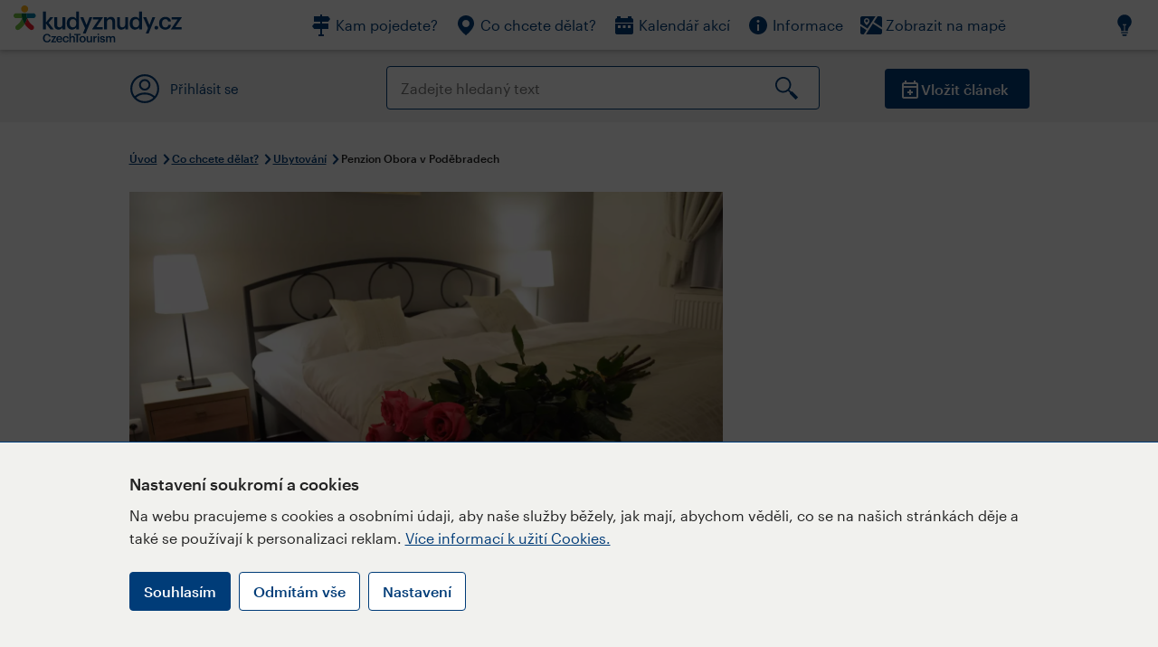

--- FILE ---
content_type: text/html; charset=utf-8
request_url: https://www.kudyznudy.cz/aktivity/penzion-obora-v-podebradech
body_size: 42834
content:


<!DOCTYPE html>
<html lang="cs" xmlns="http://www.w3.org/1999/xhtml">
<head id="ctl00_head"><title>
	Penzion Obora v Poděbradech – Kudy z nudy
</title><meta charset="UTF-8" /><meta http-equiv="X-UA-Compatible" content="IE=edge" /><meta name="viewport" content="width=device-width,initial-scale=1.0,minimum-scale=1.0,maximum-scale=4.0,user-scalable=yes" /><meta name="google-site-verification" content="lEu97eqR8HerXBMRyv3N_4W0Y1ykBSLBkJJr6AdLoOw" /><link rel="preconnect" href="https://api.mapy.cz" /><link rel="preconnect" href="https://cdn.kudyznudy.cz" /><link rel="preload" as="style" href="../App_Themes/KzN/CSS/new-styles.min.css?v=20251103" />

    <script type="application/ld+json">
    {
      "@context": "https://schema.org",
      "@type": "Organization",
      "@id": "https://www.kudyznudy.cz/#organization",
      "name": "Kudy z nudy",
      "url": "https://www.kudyznudy.cz",
      "logo": {
        "@type": "ImageObject",
        "url": "https://www.kudyznudy.cz/KZN/media/Logo/kudy-z-nudy.png"
      },
      "sameAs": [
        "https://www.facebook.com/kudyznudy",
        "https://x.com/kudyznudy",
        "https://www.youtube.com/kudyznudycz",
        "https://www.instagram.com/kudyznudy_cz",
        "https://www.tiktok.com/@kudy_z_nudy"
      ],
      "contactPoint": {
        "@type": "ContactPoint",
        "contactType": "editorial",
        "email": "katalog@czechtourism.cz",
        "url": "https://www.kudyznudy.cz/kontakty",
        "areaServed": "CZ",
        "availableLanguage": ["cs"]
      }
    }
    </script>

    <link type="text/css" rel="stylesheet" href="/App_Themes/KzN/CSS/jquery-ui.min.css?v=20240502" /><link type="text/css" rel="stylesheet" href="/App_Themes/KzN/CSS/new-styles.min.css?v=20251103" /><link type="text/css" rel="stylesheet" href="/App_Themes/KzN/CSS/new-jquery.fancybox.min.css?v=20240518" /><link type="text/css" rel="stylesheet" href="https://cdn.jsdelivr.net/npm/swiper@11/swiper-bundle.min.css" /><link type="text/css" rel="stylesheet" href="/App_Themes/KzN/CSS/print.min.css?v=20240502" media="print" /><link rel="apple-touch-icon" sizes="57x57" href="../App_Themes/KzN/CSS/Favicon/apple-icon-57x57.png" /><link rel="apple-touch-icon" sizes="60x60" href="../App_Themes/KzN/CSS/Favicon/apple-icon-60x60.png" /><link rel="apple-touch-icon" sizes="72x72" href="../App_Themes/KzN/CSS/Favicon/apple-icon-72x72.png" /><link rel="apple-touch-icon" sizes="76x76" href="../App_Themes/KzN/CSS/Favicon/apple-icon-76x76.png" /><link rel="apple-touch-icon" sizes="114x114" href="../App_Themes/KzN/CSS/Favicon/apple-icon-114x114.png" /><link rel="apple-touch-icon" sizes="120x120" href="../App_Themes/KzN/CSS/Favicon/apple-icon-120x120.png" /><link rel="apple-touch-icon" sizes="144x144" href="../App_Themes/KzN/CSS/Favicon/apple-icon-144x144.png" /><link rel="apple-touch-icon" sizes="152x152" href="../App_Themes/KzN/CSS/Favicon/apple-icon-152x152.png" /><link rel="apple-touch-icon" sizes="180x180" href="../App_Themes/KzN/CSS/Favicon/apple-icon-180x180.png" /><link rel="icon" type="image/png" sizes="192x192" href="../App_Themes/KzN/CSS/Favicon/android-icon-192x192.png" /><link rel="icon" type="image/png" sizes="32x32" href="../App_Themes/KzN/CSS/Favicon/favicon-32x32.png" /><link rel="icon" type="image/png" sizes="96x96" href="../App_Themes/KzN/CSS/Favicon/favicon-96x96.png" /><link rel="icon" type="image/png" sizes="16x16" href="../App_Themes/KzN/CSS/Favicon/favicon-16x16.png" /><link rel="manifest" href="../App_Themes/KzN/CSS/Favicon/manifest.json" /><meta name="msapplication-TileImage" content="/App_Themes/KzN/CSS/Favicon/ms-icon-144x144.png" /><meta name="msapplication-TileColor" content="#ffffff" />
        <meta name="theme-color" content="#ffffff" />
    <link rel="canonical" href="https://www.kudyznudy.cz/aktivity/penzion-obora-v-podebradech" />

    <script src="/App_Themes/KzN/JS/jquery.min.js?v=20240502"></script>
    <script>
        var sxQuery = jQuery.noConflict(true);
        jQuery = sxQuery;
    </script>

    <script src="https://platform-api.sharethis.com/js/sharethis.js#property=64b196abd23b930012608f85&product=sop" async="async"></script>

    <script type="application/ld+json">{"@context": "https://schema.org","@type": "ImageObject","contentUrl": "https://cdn.kudyznudy.cz/files/d8/d86b48ac-9d73-4838-9344-d8651901641a.webp?v=20250225021805","url": "https://cdn.kudyznudy.cz/files/d8/d86b48ac-9d73-4838-9344-d8651901641a.webp?v=20250225021805","caption": "Penzion Obora v Poděbradech","encodingFormat": "image/webp","width": "1360","height": "900"}</script>
<script>
var dataLayer = dataLayer || [];
dataLayer.push({'userLoggedIn': 'no'});
dataLayer.push({'pageType': 'detail'});
dataLayer.push({'pageContent': 'activity'});
dataLayer.push({'contentTitle': 'Penzion Obora v Poděbradech'});
dataLayer.push({'region': 'Středočeský kraj'});
dataLayer.push({'area': 'Pojizeří a Polabí'});
dataLayer.push({'city': 'Poděbrady'});
dataLayer.push({'category': 'Ubytování'});

function pushGAEventToDataLayer(category, action, label) {dataLayer.push({'event': 'GAEvent', 'eventCategory': category, 'eventAction': action, 'eventLabel': label});}
</script>
<meta name="title" property="og:title" content="Penzion Obora v Poděbradech – Kudy z nudy" />
<meta property="twitter:title" content="Penzion Obora v Poděbradech – Kudy z nudy" />
<meta property="og:url" content="https://www.kudyznudy.cz/aktivity/penzion-obora-v-podebradech" />
<meta name="description" content="Obora Poděbrady – úchvatné místo uprostřed přírody, a přesto ve městě. Penzion s deseti pokoji a možností snídaní. Restaurace je ideální k pořádání svateb," />
<meta property="og:description" content="Obora Poděbrady – úchvatné místo uprostřed přírody, a přesto ve městě. Penzion s deseti pokoji a možností snídaní. Restaurace je ideální k pořádání svateb, firemních večírků a rodinných oslav. Součástí je i letní venkovní kiosek." />
<meta property="twitter:description" content="Obora Poděbrady – úchvatné místo uprostřed přírody, a přesto ve městě. Penzion s deseti pokoji a možností snídaní. Restaurace je ideální k pořádání svateb, firemních večírků a rodinných oslav. Součástí je i letní venkovní kiosek." />
<meta property="twitter:card" content="summary_large_image" />
<meta name="og:image" property="og:image" content="https://cdn.kudyznudy.cz/files/2a/2a36b38c-8ad1-4a01-a06e-6b268221e87f.jpg?v=20250225021805" />
<meta property="og:image:width" content="1360" />
<meta property="og:image:height" content="900" />
<meta property="twitter:image" content="https://cdn.kudyznudy.cz/files/2a/2a36b38c-8ad1-4a01-a06e-6b268221e87f.jpg?v=20250225021805" />
<link rel="preload" as="image" href="https://cdn.kudyznudy.cz/files/d8/d86b48ac-9d73-4838-9344-d8651901641a.webp?v=20250225021805" />
<script type="application/ld+json">
{
"@context": "https://schema.org",
"@type": ["TouristAttraction", "LocalBusiness"],
"address": {
"@type": "PostalAddress",
"streetAddress": "Obora 26",
"addressLocality": "Poděbrady",
"postalCode": "290 01",
"addressRegion": "Středočeský kraj",
"addressCountry": "CZ"
},
"image": "https://cdn.kudyznudy.cz/files/d8/d86b48ac-9d73-4838-9344-d8651901641a.webp?v=20250225021805",
"name": "Penzion Obora v Poděbradech",
"description": "Obora Poděbrady – úchvatné místo uprostřed přírody, a přesto ve městě. Penzion s deseti pokoji a možností snídaní. Restaurace je ideální k pořádání svateb, firemních večírků a rodinných oslav. Součástí je i letní venkovní kiosek."
}

</script>
<script type="text/javascript">(function(w,d,s,l,i){w[l]=w[l]||[];w[l].push({'gtm.start':
new Date().getTime(),event:'gtm.js'});var f=d.getElementsByTagName(s)[0],
j=d.createElement(s),dl=l!='dataLayer'?'&l='+l:'';j.async=true;j.src=
'https://www.googletagmanager.com/gtm.js?id='+i+dl;f.parentNode.insertBefore(j,f);
})(window,document,'script','dataLayer','GTM-K284ZZ');
</script></head>
<body class="LTR Chrome CSCZ ContentBody" >
    
    <noscript><iframe src="//www.googletagmanager.com/ns.html?id=GTM-K284ZZ"
        height="0" width="0" style="display:none;visibility:hidden"></iframe></noscript>
	<form method="post" action="/aktivity/penzion-obora-v-podebradech" id="aspnetForm" class="pageForm">
<div class="aspNetHidden">
<input type="hidden" name="__CMSCsrfToken" id="__CMSCsrfToken" value="YRt9Gu8SJemT4BfNXXeNSLkdFzoVBPnUl5xQrJ5g6D6ScBH9DOwxIMNw62ZxH+HLX9scMi3jlDE4UjgOiBFpUpK3bgvhiH42ozyUVNHQNjA=" />
<input type="hidden" name="__EVENTTARGET" id="__EVENTTARGET" value="" />
<input type="hidden" name="__EVENTARGUMENT" id="__EVENTARGUMENT" value="" />
<input type="hidden" name="__VIEWSTATE" id="__VIEWSTATE" value="bW6MmWG93EYYKAPZ7oXJGSLY7V3XD3OHKBRT0Vxnk2J+TORG008je07SRoygxxrg4ZrUanTDgAu5QwxZIVF8HpQUyulLSpuustWtuQHWnvp9NvFF2Mo5KaWvpx7I5GgokJLeyQpSe4m5Bt/tzbCUMjSFsHDPmbv80bi5FO97AwXUTvoPCNFmAzLRWmRdr1c2VNN/P6RaknhUgZSczqKxYh/PUxqN2+KE2ibjW2LjE6FFKz4NGtQnHObLhTfkVCpLAL/WV1b7FnTtp70CQuuS8TyrPWdCSgMYf5v7gGrRb8UVgzYL4n4FXqEd92AVNnPtgzoNTTsgO8JSEmiS/JwilJnbnzDkPdychtoC1o0odOl+FaNevltwV4QzniaqSm9rxfdfSOh1LWpXqAPMydh4ZhCgWVKJbyWuNjMpOx2XR2WoxjYE1PQEpnohiaGn3a23xI1mgWWkITMK/DL34Ys62s/RY3xBLzQXHPJwUPAk9p/TxNTSK8CUAlq+sBSPJ58MEiUsNm65LJWsX1ln3YqdkvtIootKzC5AjGcHmOSLG0NblvRgLydZERcNihN+rDlzBHPi3mZRJTDtuoMSK/lqwsuIB9ax/lOo/qLW5ozj2f/vMHq+VM7tAcBGEesqU8Wbid8ffOcpt+iHSXTV//d/pFa5TEbH0/yahnhRW5EIASo90fYFfDKiJ2ztyjq4l5HzF1NmmXZ7xfsx6zbJFvNdSfG1+mOBlbT6Em9RU+fTl08I24rBWHcG5/tN3cEH0tpF+LATmkgrPFHFkbvdsf0Aq72DYO0K+aZBgacTcR54IOgL1Mj8GvDWIDK1O9l5A7vUtMzIvrg+bJRZcw4yyCw7AzTg0sBqaXemkinI/C7+J3//ZzFMsfBiI4CL10PLqp07Nhp6z6tCO/YqjygHdepBVLnGskSI0xCgTwEJkJdSYGC9rNU6bzJ1oQkAaDulOottATt628e6eIqUKnM5tu0nJ+nSZsGB+B9EJ//vlts2hj94syK4IGb6FSX6ek9fyf73r6Fa0IcSVvYB6EbRKAg5Xu0UBY7sdAzR/M+U/sbqlwNP8RddVPUScLlAy2z84BxqfCyjfkQu5Moqi7+llhoWSmVDKtyhKEkLDZaFIi9BogyHPJdEk2CM+OC7hKLyoWmEWg6geX3s909aYt7S6LNhToJnc504gICK6SjNvbPxTzhr2JyM/AX2JccsZUsPbXP7dzLpF5mEWZc0AT73/3aQp0NS+vfHrHIaxV2UBUMj5qLIws4m1A+De2U8q8AkFov/IlbnvNnTnf03nvDhrXqx8LcL669fqV/YqWJMF1BpN/NP6lzqUEmGCtMC8um2hGff5xD+qTUge4plseBe57sEQZ6ooaI9IjPggatRYB5ddMuXUzsvvMkpCDji+IQY30lC6J7w/[base64]/0y70whTz7Ueo0CUBWrdltIc9Wa05cU6kLba4hlPL7KVZ8NQbrHoa/EkDdURjWzJ7lZcnMf7pMfU5DlQTpx0c7RZ6m2T2Sej8zTc3K+mCCgD/tnRvj33HC1uthc+yv6jS5jPSLiA88ehZ7PPDuDHMNLrtEKZsvc48+EnxhZL0RY47+T29BL0iWxkJ2/iOtIVjKtZBRTMgI15wOSW+u+HkHToJI4U8HcxVFYVEDIBKuFEQ8Kids4xU+DUw88c7me4xc6BkSpRTGTGcMw+97IffqAEZm8grYctikUaaLJe4369/jyVeQxa1ZVXOnI4D7uxf9HMshsDSM5Y1LWNOq0Lxs5rkA/Xc/RZZ8k5PwpSNcjUNUUIJbNrVyLo6jdcSM7uZdDTC9225MN+Y+NguTU3RQ/7vlPMmgDjXaHLeD/UKBm11+AAHnorbS9pMSJC8/gPU1AbunAZ5gFk/LZGHeQm2U1Y4ZCZy+1whNzl/JKe0OrxLv5E+GC2yNcya8MvDAystJXk5a22GwweseCn+XJkXp2660rf0M8OrxMxXC9TGdnFY35Bcx/Zl2fvoCypG8uFg0By4bLfcPtkYaLhQapZIhVnMTgg4/2KNPfrvsUM/AX6CSH8RrhZWk0v4A8mq5Zx2V6xgoJ/enKDkFgdOdEUWdCuIYRZvmEM7CDi199URjJ9zAgAyytvd9AfJY/AIqFSAe5XT849F0GrA6hpyLBlmr3bHOH8RIRhR0nnYKt2QnKA5zGZ7hI4vdpBGSTXL8s4EDJagAcBnZYRIqpwoVd7LzukZhxslD3IdlvQbiMUyswMiBmuMCR0bfdpRbtbg7twVAOqyK3+50AzxBhu7uqjXdGWZ1ialG4/Jqm1OyHkJMaPhsLNL/[base64]/A8eHH3Yzrda7aqvj6yPEHsyIy4GzqfdHRM1+JPQiFTcIFImHwypnug5V0h9MmjDvWwVxfnlMB1V2RPowlmsXmoX7ttYaNg72qa4GHu06vcUuKmQZTad8AjAEvQ+RqJuL/SwHDhiV9alsrMTqmbDe3wSJxRapSzH9Nb9LlzAWHuSIzo06rV5re59ANexVtueSrRJG1HhwicozjDJWkCskcwoMXP68NTcI/FJ5rsxAzVekd6QDNKdETl/gHyiLFNN0+IRBoOZxBz+cZRcMrRjNEcLWoO4tCnt/g3nlMLuHkadQD5pDUABiS4aOfS2ishdnzuOVTH4iIsbQKJ2OzLgZvRsYhVM6zaBYc0sF5jebO7sLnPyW83rByKi1R4nXA0aJ/IW9lEUp5OTi3BhCve8U35KXT3vX4CE1JVarFDakee3Z7u8MoMru5VdwQXC4FpThr/3Dv0MIb/p1KdjhvfYGOVoSiONsQaQKTZfhovw4OBHRv+g78S83ynkiaC3wewWL+0ZoVlXjVSshmlsNJ1F4lbMYrIrWsp/OPzl+AEDOjY7djBiMO2mXGSdo7Els8M6zT+FnYN7wLkevITLRB2DE4gScJtW6+K6Gdf+/ztj1SkRUPn9mjZzOKyqeHJLQRDk/6Ol4VGHdVr2UJGTNsfUTxFMH3Fb7Sapeetej9MdPXKWSR2AuIS0T4CUUXCmfNAFCIpPTUFR3voRiaEoAQBvpjEM/jXA6Xiqp0o/tSjvtfatW6Efn9ak4Jc7NaaOquWyzCeO08FrwVF5J8RUkkGgoOuaJ5ouDR5FU2RD9E0DS4jfs6DRK3FUC2bqbp9bBbvte6YwZXeeBzYblBHqd/j1Y1IhYxKyjCEUbANxPXlj/8SGpaxHG1gMo13o+XU/ZyM4nFMfYCvUfLCFuX3MsgvzrCoJUJ4ezFbPILbIfX9j0NZehg0aRKPee4JwbNMyqaZM2h4PL4N61R2qwU7lwYv87wtvDv/NqY1EYuCQ90e5yhXnhgNTzCNBsVhMzaDXoqYaHWMgOW/ACQ+GtF/BvKGZdwI9Rx9Ohtg+miMuys4wy2dw9vlAq8I5xlyiFx4HMwVsu0c2QTN3gcEGL1agcYl575a4VDn70jbXSWo/YGQADFe1LKl7ONl7TrEM+PJSmx3cOKcs78ZhCcIkv3Q/KcQYArBd4cHfSTQRN/ts79Ks+6i4IQfZuE549y1Xvz4YQnYsM3EexPAHfbPaArZyuSfQHbPcu56h3dMFotQrRcFzavcGcoC3AEqUx8XVL4Im00qlVapoKiy6u4YKoeRt8BRhanrgAHR/b5ZJzAAtmpFUbBfBqWRXxyAiN4AoC0voYHjyOaSxS83KNOls3UlTKs9GA1SrVJUJgDoFaKkxFjVnKgdLzRf/TnDd5S0pEq6fq9FwMfF4SvBs1x2/otQbwLMvOtDTxmtUXpV/wvGCbw70y/OPPf+Fbxz7ozWOSVBnstb44oFMZxf5DJmVrhM9GORYCWkSLFoY52ZO95g8xEWq+IfMohux0njLbqPvWQY27iyXGK/yNSTM7Yo0F3/t1MWujAMz9MavNktDqTRZzJzKp/kDCsLgiIy34XHnAphUmI1f9DpDeM5kgy0LiyQsJh6BSzyYyMRfOtFetU8vyAdo7LUAugCheUyo2r3hFADkPvglAOJoYQMngW9NKN8sOcxn39CTfE5CstwaAcC0cS5jAY2+9HU5nV9A/YWl4Mjsdy5NoEjiThfhmEwdJ3JTb/V6ezzDT527Zf3UrqDz4Bet5e1vWR6sMFMdmtmyxfZXo7QAan4vHM1vtVQOI9bWGzs+ObC5Jrp4/khVmu/oqBZQmiBF+U/jWg3JcHLjESCGPvIV1Nr2C5YAUxDWJFilXejftX9Ft9yfDVGgQ32iSZDQ5j3Mbqhy40ux5syNoYM2dNWY8fBpw9YJWh5dIOMf+aIkZEbC94/YIQmpYKA7u69/K8Mpbw4XsurkVidubLaijSsxMtcI8AtCKKYSRZLiT4RZL1zZQhkjafhH0JpOuigfASEl85wxxo7qWKdckeRlnbUEtuBbcmncbGoiOa0nHgnG9KrSvqzWg7mIbcZzdKZnlxwf90gPhpnBksT54GxlVPYu7xNftupN/FxlnB1P3PsdgRIjMWQkxOdV02Eo59outx1CXuLlAUhpr6daNGnMmMMDHAqjoIRCEXoc98InQcQVfzypZqNbKtPtPMGraviq8W7NfmNi9EbH7Uw1yqmn2S80pWtguKH6r5yJqpYFrjzv2xZWU7M0gzEYkYYI0hT2iTSW4um6lkW1S3HNaOEXg/[base64]/1OnwraRpDqDbAEpbp4l+YipHSECdN2UbXGIgbJMRJtZnBbmy/45bhH1Qa1tm4Z2OQxn5ijpu1dFjqnep/87MbtEt+iQt9kiig6nLt8taeaDL9qOaSlHHZdUDBxmI1qzNzV7NMj9XpeyL0ad6cZ2/2pTAq5Ul+/gw7yqVSa1taJW8MSAYDXK2HD2+PJSyP/Ev/rxZEUC5xw2J+LDQgZh28JuCs/85zqAaaEhRBvTHGc6IywdylxLA0u4feDuoVYG52r/2IRBj9WiyNkLQA2ZD6dVnDN16J0wqrrKVjA2x/CHDiSwTEXNs0UhBSGovtGOPjvjG/Bvm+bfcbhIEyeQJCBYIacE1ZKR3dQ36tGF7hXfetuqSivpLbwfsnJT9FYcWKwXR8pW4ERaJqZ6t4xj8fCy8wLdYplosyU7CHWc7UdacBV/8gVQ6eYo9oQLkXxMoPAxjJIJZQEOUfNQO/ENfXaq0JS1JHlXHkBiF3B2bk/t+I4CHb0omXz7v4YvgBMQNdTeX10seXNxnm2Kan4L0hw47GU+gxrTwM8KBz1BhhyKK3spyrFlS/Vz3S668v1Tqemmy4RkqLw/Mwr5NRGzX/6Q9HIWWIlaIpwO+deVp2HaGx8mw6qB8Hkn3VsFK+7Nk6R8U79dnA7Uzz3d+xIfc/6L9GTN9NJi+TzM0xaaAdPPFM/axXIDhmXV74HtNLEQp0TrvK0h/p/8efB4U+2EohM0XaVdSLpe316zZlkYIsfxmmYpi9vVX2HHITtvhwToZ0UO5cVWgCUch+l6xKkH7WmiQ4drtnVk+rgwE6BvzrfkkFhXahRcY2qa0r4N0HjMUUQkgd1ZHFQMiMFPP91XXKc9N3YTvMu6x4gZnhGv1uBL2zv79y38nZKRud15Hq3ijmDla+4E13UoMh5an/M46Sb2thntO+arbfFwDJYB1HhBiXNu1iva4/oi7c3W+iyRIks2cLKn+TlVNp4zDGtw/F0B/ZTbiEzCu+NF7Nq54QRyJOCxrhSnZLQd/nQnYBVBF2eCXls6EgzImvpvj2yFxRZm34HSa06q8g5tKlVbfdAUyHQZOcts04vaksdbScwhH/EwSBjSkOrXYJDaVl6FkAXYsPcWM0b3tslaHp/[base64]/ZE8dnRwHSGZncT7Lt/tfOetJo6E/[base64]/Q9xlvME4+86Y25KeVa0iHyUTegh1JA5UBmazsrtns65Mt2FkefLImFWZxo25drAOacpVKu7eGai0K6/9+tuFg3q1tWIkYWdVXQxrXCwfsqME3yNG8HtNXm3ho+leJZLKZQKEqz6T0yqXroGT7+VgUtzhLTN2q8xYdZNMJRsADQrnxnkLMvVjnlz25gG/MmiRFrQAWPR16uwKdxhbDvPSbJUXrfSzc0KLvr5VwggLu7+m5rodeZiXmj00mVvCxG1S/VC/5iJDJstNtdZa9fdirQLDMTI/qncMbska/On+TBOjqFnnrx3WyaaIMQu8Xhg6J9w25T7lwzD4dYWDhvX9//UtQpNyQ5MOBpoKFzaVPRSRogPybVQ7tewmIEB6xZWQJB8a+pvdmTJHyWfaTK2SBoIMky8/f8XJQwgpeZFiAB6q2J5F7Fly+v9mp+gaGtM0hBY09d1/2RBpeyO6zmmgG9F8gSZCPqSxBCmrKu4X+nZwcGm4Tz8ym4NTrhNav7aE5RE7sxhM40p1McKFVWWHPQhbKjNaRDHXzcOTwqQdPstyLeHl6Ks9W68mIEFOGJLI334/QoT0Aoy/[base64]/WbrzSpmRbNoSnRWgZ8eelJ4scy9dNR+boWkSPg1bH+NiqyS1KZz90jfLK5CaGNVYae/yACs1FyIAQsblFdw56b2V2eUB1PJNv/[base64]/ETncV29nVHDdvZk+Z2TozdKbTt4AmVQabu0dnDWm+ihupFhs4tHtk11ldzhT2QhuFC1sTbFZnuuXPaiMhNooGLKA2uQBI4OX/1ms356XhQOFDaa8aoZgtc9JtN9ayhMi37X3Xr+0mbMBc0ns84jH+dpS447ueXEgd9PHvWk0u2KvtSihw7aYGN5QnCieIMjtj98pkE79nKebHkzRDhDuouniNEH7p/1IjuNrTT+JgjMXjBe2UuK8bqayrS31nHAz4BHM31Wdftj6YqV17wvnGO7srHANk+eZCtw1s+gD5S0vtYs4wA9BLs/bluuOeBXzTBBePZBAvzzHeT1MGQGYGVGDvBJP91KBF0t4L8897n+SKUTEPBQyYYEj8VzJRijiMZ4d3tov3OqNn5GYwOJft2azRINkCEX0lO7HsuD71fDavtJ2ALdihJkqgRJyTA+slUWXw+aTBRxORel/oOhxIVNI9WM3VS4D9dT+r81LvO01KHZ/S8p19WL8gJJxjFm9OPuoG5dQAU/MLhNiX7NSRYpSEVRnYVyw/yQlHSqnAsTuVieIrb8s1HWMqsoIigeUytLNtw5C7kCWIn0aNxJFHgsVRn82cmZDeGXR4KmWjyd/SFwKg6ucCgT6ygHVqx8bY3WrSDJMmez6mYt+lUyocMDs29E6jPTL9P4VOYCCo1GDLfrCydzX/z0dOUjn1GmLt89lwTNZrhUhyUeaUd/ObqQnZ4sacHy589hlWwV89+RKSr4UxzlKYQCpuTpC8z7ef7xU3gOS/9OfXmsZ0R1dFIPhzDBshGo4rgvv21Xmj2QDW0FN0/phCdN+VEuXyJGMrQ0bDygtyWpqsjoRTkht7OhwivNiC79Kd8tahQM3LkTuGKMI6CPv034N5Bd+xm2YMmNpv7MdrTaqZvsp9tKGeqnbaF968sYN60+uQWh25ctDsfOTaNcoCBBGPL0PY6w8rKnegHc8FpOyq03ZVAWMhDDtqw7Zp2pn5K+nbBx/QKXd/rXjrLPS6upho8taLUGfWHHOwBjE2KnAsxC1xGpqcQtmfHVnHiFKJUTrql+ftDFHohoCZlM2NQV/47NuUEs+QnJk29TPryuQ40B8/+1QFC24Iw9kOtjWzQ4CFKqPF0QC4HeKa3rsFE0Jyd1hqpy5a3Q/p1HMohKNXJqfMtOwlBYsWRay/4jyoPmAqLM3jbf9g42IQ4cORCuWenZPa0MRNZei5C0Z6ogL0vSeBR70KtFJN0OEf3YoeAXNQ39fP6IeJHxoP2yw9D5bI53YDBFRKxZ0lLOTURGYAsODG1TkTNbTJ42qgMa2aZNaZg/D/ISjzOBHffws7igbqs06Vw9u4CASC+OiWWc0FiJun8CoB6zfZqnpiAPnesPcfE67+/OaWAytwHIFiA1Jx5YGMHb6jYc2BodEgF268pFRouubNxDLotl/yD/YQDTvoYWaRhYve2loDtmDjJ6ulPkIQejRrEP6rHOx2++3NF034xbS/4HG+BNySW4NjqbB6nxUkjVHY+jS26c+vhB3GAHOHCCgIOd9TSZ95lvk4HjXz1vi9TVAN3J+Sg1DUlip/oie5/iXIEHyRkoV3cubBxojrpXTPHwh66zi2faUY66U+S4OYZU2WZU+naTjS0jDh7DRSoCHiDUXXCF9IVXqXoPjJhXai5E4QAmJL2Gg33aTRfS6XyUKKpWOR/OXGjFZtCVKjpAWghfNyWUQshxM7ep8fbPS5r8Cieo3949SV2n+jnl6DTxK393UrSrQUPXTHkZ/gIxRnBwwvczLoEzAU5DIDLsSIRNfQTYRFkkAkYE60OUNU9gPQf5nsNP0IMUz2QHYbiGvdTo0SBw2FdC/trbKJbGUqHFhRKCiMrZrfYGmoRJwdjVsYkwxbTYh/o13PEDZR7KR/zIbg8ggCWZP5jakJWQcSXyA7y4Xs1WGYO3noIdTe8JeDMRZMr+RwdNewKl+uHAO9imy5bYwAoQt3w+hkcgnSPE+tPqQWHfXQ7Bkyw/cZDWO/rXLBP+w4NWYMajty/yRh/oDeI1MIpHgMvadN3C/4qnaiz3hNYg1ThkWzun0w08DuYgBvUmbDSyWZgqySwhKsNGTeTavKN6IE4KMc7bXhk3l7e/vHbKnWp2fRLeVYwyE+p0DT/xKzngFGFQP8HYDhhs0B4uWuHygRQkxxueEMq2InvgDRrHgdz/9Q5llDuxZdfGdYT3sm1bIsJUf5Z99kPiixnNDGDbY/oz0j9LTqvMdfz1knqQpvKWMi4NtnPou9Wd7ffEHrtYa4l2P8lnNQOZu9QbZcM5Eu+a4r15Fo+RovyUbP3rIcNgIRqlyiVNosGFK4hEUcbp25I/b3lHZnsy2OPXiNsl0mNKswMzLYtz6mx6nqMJT7ASdIZnRfSm+NPoz/2iEh/oPNeWMkC0OzWISO/S+xdHsP73lV9WudmwtF5RxoKsLtrX1azczZTtnMKzH9NGCQ3Jk5xlBW5KZR/QarBShjCuvT476sP7j1/A/7g/INJXdzqbIjbfMUGb1mWe0lp3CGwsbja0Waq6+uo31bgXsar4PxAcVtlHpdxP1stcR2dn8vi9zGqBr8FhnaR+YFunixBS17XaA22HB5I3vdAQHYo9Iy8arqmh+G/vDx6wCdNhahFvUpgkIPlxtozTYHl2PL4Q/XLPHrjF/S6V9wlS//C72EJoVPWSTZCp2CrSIhjAMi4yI9nDtA8E/Zy0zO0DRAKVBM2eue2abkb3xWZqnpamtm58qdN5FVQpNMzAyfLKC3glDf98AEzgwnDib9h3wLN1qgJmpBx35qI56HGgDa8FNA9WJwiS4xYrGZxiJQVPWei4UU/1yAoatQVwCNG4GfoI24dngFpcf2Pi5PW+YNsf276rhEEUb5QUINkK5iUmkI8s+NeEcPAp+kCLBDSI6jXXMRZLsZ07Xyb813PGg87prWr9WOuzYiKxJ5T2gr+LMV/u+RGtCkR1EvpUIpiEh5w9hR/rm7Qa8z4lmPGkhhAvSB4XJbVhK82x3bHym9MvneMTJsmLaCyliBCV0hcJ06mg8znydA/1ntnk0pgf36wRMarzyCP9DraKEd4ZRKR+9KItApg7cm34C7a/r3pvmMDVlq9588/5dKoAIcFzNDvP9tzfRCFd+91XfWncolJU/kb8ICSJQkW72luUcoR6/dGurRywnnP/3MF+0MkT+zwOFqRlhnhnjw1PB6VfKh9NEvJ1EsyjYXMz7zEqGXGd58VElVDEY5CVwGq3MsJPNVTeL5avRM9xKQSQ+Z20BaJueXjiH3GLyEV/Ia9bVX7u8m2R2HYgDTXanmnt5ouGMXE3d/MwflWkH9SBUKAUPNvM3refD3qsobBz8YjU6WAnZHTMUhaYv++TWOQlV5rwgM9YBK0xtwvIAbJzrw1IXj1r50TCQBP4glzNRIi49t8tvTv8WYxvrM1EcWGaUybY4JfOZV3206k+T08KhLOdWJmU3gOcQSqLOQJEDr9tPQnbauc0okYS1dMfLIio1z/Ipvmv9uCsj+EePawrkWRkJjEmhz8ZYg8jEnib7VAgrMALxaIbFdvnC33r+nYkEZRymyLXIbkOCeLwpJLJ4ZsNM+ToQJZtL/[base64]/ZJVjZYVeKcZvWUac9AovMMjpuXASt2quEiPS+HlTTSgxJ933Qyr/LtrhKHY2VyhqgiUv+jj8tKm0CoFWYSBINEUxxYHGn3V8J4zLxSXREcr2xa6lVuE6wy6l52jVJWrmWaOD6vFTcfbNim9Hv7sIfm5Qj67gpVgnJyGrR/yMbG5FI/AHUvsReKVNtAFFNKwUOy7jXYZrht8M4uucGBbMcM9tBsYw/eqqxmVclUFQb9XzkTSlDCWkCmnyFSk6Lk400isagP5vr2d5H6iXIhFBRt5KOU7VaagO+s14CNR7csgD6jG7HuzKhyN95wN2WhGBPnB/N+ZJwvC3TI9F2hpsrTtPSettxGUU9QAPWd6jhzO9axr7Dw0xSM6q0FeIp/sYskDGELLUZ8Wv664pl+RlMAMvUZoeVBB1P4J3V0s7evvN5Wd7BP0KJpDkBmVNK7tFAGJdKwBo+2UP/Z5Vdp4HAdUJJ0shL/qsrUgBHIe2CSZaRTBq4+M5Ns1jDFifNv/GL5PlOUgp7pzyMyB+LuHuO8y+OU82dPslWOn3Ly6tW7096cQ7PtFBzpcsJpuFfaGJQOx5/vDcRAWS/3CpafPuLLihkvWjalKvZxvlFGvVKkSNhDVDEnIyk7rNI2XSanJ9OVG+XNAmIpmS/RRPQXYCW8rBHGdPKf+jFV5rboXYAzOSB/MDSXAFfpUjxcS3Dau2XVbI73FzVWBJ11UMCf5Ut/7fuSkbd7MR8XNP/1uWCQSmttVKAmXHr5laFcgym88VnG4iBXGkiSPE/d+yhC2rMD8sg8qIwRLcRKJJuBU+kc/t2L/joxwUCJJE794SwoHQbzMRXqRM8FSdLrcW2QYFQjAeYuk9xVBIQi9VM1QMjArEpMovhc1nue7HRlTU/tHqV9o8BH8zRXJLnD8zMkU1qVHxwMsVi7ZRx9xCG5rNaZi2PVHm1QLyaICq+M5sIp4QO8VduHZ5w1NldH/Xgk41MdS0IJVF5IEDpvMkkYsRfsEUciXdgmg1kApW2RqUE7qiO791jidt7BSnpL00lKWy+3L1sTND1JU2hDPZ+GkT+rk8EOy4tRBrqzCZlAeIO5enkZc9H5y/M9o4emZJey2Vvupk8jwPZ9Vd5H+8kMISq9B2S1cb3ioJ2wElN04HkACpYetO1/HSvAtXh/pI+8tfQ2/vWv3fnnHEmWth98HJIvp4tZ6EuXks98Q8Yj0zkxSf22Xqa+VR/a0STz/Q+3bDmL6vrNG1Cm60e6nz9MTqXYl3Z7JUNdRQqbHl/Z2PVBf6PLNwH0QjQICDVFGA7lZeejwYaQr62hl9gcRSL8YkmFIPwF+lZYdSOcsK28HC1b2x8OHgNnXF+SQIhxGGzQlYDFqWGb6Jhvbsh0isYs2XYyZUEMRU99P/3yJM1GhIIFLYN/lH7LyDC8Rup3YsgwN+TdmSLNwjiB+PMGRHuf+veeMMpqRcWlXgozVk5dk2aK/uo65XPbXze97cokQQtB68+V98NUteLRyZTKuiriB0Jk9dp30t6uhGEdG9poFoiutv4HBojuu/wzJaomP6DaZtJXThBCbAFQqTt2pc7/TCRWLpV9giXO/0hRq8LnKVwMkOqknJ82JONEZA/NS4uOgkGEz7ITqvqRVj2FnAnO0dvUvrm8SUladFEYxL4Ps5Fl5deRVURGjQF60ysB0++8APqojaxPXzB31ziEA79RX45MVeAHjOJ2jocV4D4Xj9gptylbgiEkeh2g851I2nio3Zf8rLE/5Dj9+kd9p+3sn57jhzzK/[base64]/B7UnPjWAPpNkfC1NKumQL/dPU9xLKlNXw1nhDECS61/e3D2wxLTDBH9rmGlEFdC5CGWlU3bmSCDW1xPSpQTEXzQw/1RXZR5CsQReSSkn4lCaj4zLI4xduejIJ4O6RPwTT8Emk28QFCpMrOsGzsNGheon/d6asTOanvAoabb3oygS2abqrOXx9CVvjjHOmf4/kaMnfRdT/k9gTHy/KpiiM/h5v1YkLma6j+Deaoo8myhPQnJMlXH+saXxxZT1HyV/JPLi5KuQe1Ny+ZpHkghJgzt4CfmQDbUf+u4chsvXuZTIJ66DLLaWaltZ1BT1j550U1z/YrWQQR0SLZ84ZgSteueGT+HrlSKeVUnj4mOhUTLY70TBpiKGVIgMuhndziwmeGqlwbSJpNDGrl92fDysIlC0G/55/MJSRMv+IbCR9P26qGoKdpdvrGpYZRSkYV/aZrJJP9te3mUp5EpQSsE9+at8F4IRusUZ13wqMlb3TOkxGiU0nf8kZ2usVoAM4usPQifaVjd/XJyljjtGXCDMSQoRVtRnpZj4E+pno/[base64]/o6kZH85dpu/hGF7Pe6UWTQZHSX1+szp+lM3lHLZ0/eIPCsbm0pZR7XV/gNl8+kq+ogHWgyOVABqgpkVbDstDdKeb8lQtxvNDqsx048r9QMMcbEU/iET0Tro52NIaCLuRYRQBIiY/Bap1X5+oVUwTTEaGxiMHfbhilwYeP3pi16gMxr9o2zToFNHVdImwnliS6PVwU5lpFgkC8RRxfJr4YlacSZ4fzSaQLPygItG1We2x9QZFcbzhe/lQVIZjpp0DHnqc92ZNuoK1lX59bNfLEXh7cw/[base64]/yzhi2ZB/RkrM7OU2Csi3dqgpqX0wg/AgCtUMm+afhfQ31S/OaGp5n42niCylpjv/2b7fHjkG62FIyaeDaerAjYghhp+Qs0KOoWWQJEpyTcsVR+Fqa1dpBAcV3Q477AJdWLiYzg6D/L8HemUEZec5bff7p2TN0/jitmlOpK2K2UIxGa5tp7Bog9kSIs9UpVCiHFr16/3XE6+g57vT+qMjZOLcMq+R/94v+YcNONdhX/oAA3j+iHNR2C4dueYdxZ/uaEGS7ez+KfKoDa7uh165Z6dobCDvke57AV/dNDmeW+mt3XbAO+TrwNE+IrifYvrgdZcA0uJRr6bqSsrByzIIUlb50wi1Q+hIwxa0Ig9ogv4ygzFivNL/wCEJ50jQDBjTb/nNiaDXHYXw4W+xv6YS0y8frFMjjoRkLNnDkaonlNE/[base64]/HaAo+kS5SPW35sK10h9fE8eYhUMAHPYBzPRhqlkLdgH0cGMqLgaMTJduBLD5g+R2NCnw6mN/DsAISWxLPPldS5Veomp0kH1iaQZ/[base64]/HJLzUh8nmyLyWBbuEmUwyiOSYhuEdybsc+9IDMyrvIzsqXZXEAPYI2tnzuetPRIp3frylHQS/p96ZTzOE2hDJyDeZlKEYKZ4RiRCrjBP6pXQUSFycUmEG9esNKJmReedXBVdnMj58RyVt9p3Br+7aBJG3r8NIJWcEAKvJawMkjhiObazLnbATB2S3JnmWCEjKjID7pz1kIvt8zQsFBWzKRBWm0Lt0Xh9j9hBNUHJ54It6OZabBfZFvrbkI7n/KdoG/AQ8NQRDaqp3JE1BFmw1JUuh4s0yjeD9NaWfcJXD9QClj8Qo0mbQovyVAzsGSw1yOnidS4tVp5sq06Ovm4BbTk5HQ3OyHzlajMYwe+fOsJZnoA4iK/1XnUEkcfhUG7Ej0/KFlsUyvBkugsEgXY4eMeCw8rwhIyUsc5C2MiK55W2/iPWXqW28XIVC/ztqzHRnnkA+5vapgQ8HlWuwkm+RdPFDBfEnEoKHvtdJcu0+gRa/KN31BOiq+JI5onBgcoIYhNwenibl0YIby/+9KL51sMlOvX8MZobxQy1cEZYiDX18Gz9M1CyZtam49410A0R/zybvr7wYXG02j2r/j9fTdp/7gC7GAj00eX4QG0D49lCS9stU4aVvi2YpPpdfIzGdaF41AMqhAddjHKaJIvYCnhT9QM9g4CwMhxvl4HImMw9Rsi4XsHB9L9SP5uVuAGezXkByDz/UlePuumXEzG901tGP5jxAERXIn/LAIHwdmhyJviXubeUbUqMZOrcbTe9XsfINSB3eK09Pghf697EkE6R16532TJVwG4ViMiQ9blCSa+q3V0WHCo/J1q1Xsh1fJxzgHeKzTb3pR3ZUO58niLctByryrXiq1tT497DNffAEQcPncp5J2/Lb7Xh+nOHhJTJw4MI7fAsUzvspSPQmq1uTmEs3DbFEkwanxwYtWNvHHeeEAa4lG/[base64]/rcjfnqLPELjuKRZ20cjCX2x/v3Wfj4GGwcD1oMiOcnEVgz2KApAcCuLezJ8kTqHEZwKVZ4/aLnwLFe5JguRK11oM5R8K4W0mdXFzDxn5Hi+Y+Z4B+zNaxft1hPHvAg7uh17F1wfQdUpSq4I0EJtBCERo49oNGKCpuRkssPfZqCw0PlMW5SHErY6CNAWX8cNyOo88QdiBM1iX2jtwb+Sp7515OJ+W03tcJk/hX9SZMPcbiwSWq9agA+gvN249pVMtFpIVibY7ZXMQ7j1dU1MiJh/aXj9waAbq1a7Hr3Ek6bWMyp03pnJqwTWjC1qaTvVQtYuTWS8UlV8yu+PDcOOjHxT0LrE04fBdtuiJ/XeKtehcOC7TES/RVkjMGRz+iVPDKWXR5ShSZqXHfo6N1gjNyDFVhb3sFx888tj2goI8jCPjR3NpWXeogkmqSTBhWxxrt0qKboL6M6i0Hjw/+yEZQBoecpPaokUvMqBNMMA+Bevh3Ci09u97LFwlnTof37j1LoyUF2x2Snu4/35jh8R3zjRQxXiBuAoxD76k6L8Ghup7axlnTx8nasFZUnb447ncClwMEfYVBi5hR+A+c+k3pBu1NIk0YU4JLwBwNaEnIxDmEvxbH8emFdn7nonnyNeUU4PVBlN1PkBDvdI0JnCvAOMEAAgpWR0/8QjgUxT7LRYdqEtmsxdSTIRiBZjBrQak2eH5/R/igz7R5rh6nb+5DChge1YvZEVfLW+NIyyU3qsWz4uwlC40ds2jieAiaHO6PdqflIKfdLsVmdhav0wvgqm0T8izqnODmFtwu3Sgv58PYSS4H0BbFUNCm6w9kBO/4TyU4Oknl/uFqV9VabcPGqpuBeyQ4eMJD7ZpOzvcttdhQfFXUFWU4WAM39tXDqYkufu0cZHApq0PMueqAfMCoiduzqkgLRUS7U4z+8S6dldySiar2AZ1iw6djHjXO0N6OB3Y/Ck2F3qeKWxq/Mn460BmRMQzfaasNusyzad3ES95o+ZBcyCNocZ+yB0I5pu23UANHlYoI2/hH+djbcwZDB0Pgmqoq8Z6cXfIwUoe0+qlG+JwoF7a+nKDHGTLN0CVM0sH+ZvJW7HbKl7tpn5t7MqVArMhAP7GAl6NboFWItDWQDh/yUR1HZQx+uedOjLZobk4LN41I48re5mOpPGF42wVfW4nhu96Dny0p56krVKXl/q53+dtghVttxnkzxJt397xPiJAtEBgxs00SCTtZFm+JvAO1M9x1P7xQEZnvanzUXCnqiupLjnldE09O+1lKcttROtkBpBKY+9Xv4UYOF30bW/apdKpaFgUzP/2IRxjnH2vx+2kIBpQpkAdmClvc0Li2nM+eLGS5PzsKJjRfYeMaDmS3IVeuiboTwQjseV8H1Itq/0YYU2DDxw558OYyDpLWW6biatzTX5r6M6HIYE3KwuarbkB2SnVTQCDAtsx9Ir0pCVZQsq6T2mCjManmILHmtT5QTk4GDrRqXuBQb/mkL6DzST6HcJFSWz5BDesyll5LE5P74N/di0TE3E4WrR+j3cPqvwYjijUvPIwHtzxln8epY+aFqRbSEorll7CpfrD3ne9X9sd7OM2gchcKdHi2Uj3BLjmyZZqM0jxnzTLkf1vJi2X7IHI+vD2BcAQYaI+iNwHvToA91paEPPoP8dOLsVZAB0/[base64]/kUSX/PtuGB3Qe4VWpEf2h49ikCzhvSpIL7vupdO0yN9uLqFsh6WGMke6xaAwzEkAih3IeQqoAHX1un6/B2+d8lKs7wNRGI3Afpv5pl9lhmmJ9PyPRXKnxqGfDXBX0/Gic1CnglPNtd0Irxh0b9zBo1kDk9dDw5cKAlW3rnore73OkZnBzfbi7o6RggSMTTkTGfeNrNHrGUmgY6eVJK2L9fAnNcy8q4REEkP2WC8AL+gPUbX084cCJytK+G00yzRP5nv+Qo+Ck37/[base64]/ubGH14GnFFREtVt1cOWUMcDt0H5iYyH+ESCATlXGMl+wVhsnqMXIiNF7KWSKdWBhUrhGZELROB/NLK7dsyN7Esc+lu7J/7eh9/IkBiNXMjG/[base64]/goatj2o/nstH2acrUhglf6RMD9YPxbAQSWO/6OXrJL9NMZxtzIRsejXzrrkfPVeBsPMpnBvt+r8AZSenj8WIwi+CrskA9V9RqBR7Rt7+/W/tF2sbw2/IicwoTtuTuSGjaqIbri7pOdtnNGr2dV/P5UofGEwTQKIFAQ2ch/Hpc6GBM0ECfYVJ0JVSxB837/PaZw+UhXofjcf9+7cbEySo8nEFTznWp/CNliNTsyYDvA3K7IXhUNAyE5TjO1q8YJg2qC3+0NUCUNPsxDn9WfbX8cijIF9TOJMRWpzOPpxnQGWQl02YYTn0PDL4FD925dZPaCtwQ8YAUC9y0x3Z8TXf7eV+42SXFjNyoCjZtbPG2GiS4HIlHDmXsxb/2zqHMKYEd0pY+x/PxcMk7a+RPJDcVnNOAMzLEIBOv3Lxugah27Gilc1Tyg9hfAw4Dqbw0tZwI6x3VWhYhsBfX+2Q47PtefFzWwtGkqDUxazMMEw+lb9Cm2pc4Qp6ZOo5UDZDNiHZQjGxPqQPl2erb67lKlw6jmr2UENNyROzmDAB6LYdfR0yJ7mbAIYUOK2zdcUOUp/0SFxKgxR1igUlLzZjtCbSVxj20PxDvuDjYalZ21Ceec7yHs13NohsbDGK9r5ULAKeyHnT/ET7mw/1t6AEfqxN16CYhIH8cykB7mBRizeECCiIylGvKwlibE9ISLtnzoK2h5xZmqUYiY31VScnIVntYSGEM2X6POHmbAW8kKeBjhuJs1N3Urp6Ed9G+pYgALvLnxkvqxYzR6HE/HOiIh8uI/66SnkS8zbMbrz954BdIwY0GIU7PTnGeFhxVQnXQE3MwnfSXbwEUIOm8HepF4VeRGVdMv1nQINAIIIMZ3XsdutyimWKWU5VdUys7Ip45lX/j5p0sjgZ0QzMQD6jQs5Fhc11o5lC5uHUq/sDg8/NtCYN9M78xlo1Ge1L5HYZSSwj8eFt9QU5Z6WJ2VvvrSKxI6OaKjdx3leAJ91ykt1Re3jBz5bQLHe2sYyeqa8pQI6DuvxyrwJn02MSmivPJKfqlUsTqdGC1mhIhzM6Otbv2DYMeIs19cLAmCVZy22q/xg0mmvuZZX93dsZ96J0d/5fqv3LDxc6EDIB2uK/WuyjXKoASlTdGyfQbwKe7vt3jROQKxBNvu7X48rANHI3fvOLA+zwZjxgu1BKrBrGMV78FCe1FMGzscg6lZPt4k857m3Ufvw9bUpQhvxnl4MiI8jsmlQ7IBOKZGuZHSGlSEVz/U8aBkRjrf22BwnS4jeTMQZdIJMP9YwkMjpyIM+t2bAdPfYYJwm7OwU+OKHz8ovD/apnu5OUa/MQpDHWcDs9SjmBmFav7ZWT0aggCAEbXf5pWF1D/pJrPPkyFO6CYl28dR4oCavNHnlP/[base64]/TovjipU7pWedOl4NtJv1oLHblu9p0J7AxavLj4pU9UvwByYMk4oUiXYmJvr4X5DsUVfm61tZLmJvPd5Iw8uq/N45gsoMVfh3ct3OIi25X+fi1GrNKM4QSaF6K7NvMSDO0dnYfJ+6o0FTURJaLlQPOq3r0VwsH/2NU8XjGaSLXhGHywRYYA6W8ZSBjfE8Djoz9ZVyul/tAdcEikfivx4K18Aw4buEPH7uqR8s91r/f62DPHz3L+TrzvHK4r37JlSdnYEpjeJHHb1pSndtx4rzrIa/gA1BY+knel5vIiS1rJcpcPCoBrAB38vKP5q4+3MpPo1kIu19zJTSMoaJcHQ45KNbPsKvb4jSprEBGIHoqQxMWmsIDanXwZcslTX/Dx6IHUNcd/[base64]/7mcDV32WBZoTrMQBUM5Kn7BoLQwJiho41GJ3dDR/eOWQ1hzb4gcdogtVFgATLtV7tnfzXzZPTTT9apX4/rfXI3+Mc3m1gepdu6OdkkVQvtlH+yGQa40DAxVl+UqB1TL53z7fbi4JgCRJ2hjtBPdJKcaJk/snpXYwC3SofIBCSu9cwLLs/AG8wDbQqKPdj65rAJJ0vnYhuUjGIZA59ljgOXlxVYRqGcetgJZgkqD5U4Bpjj5V/kzD+YKAdKOSyHfiHuxZl4vZhJr+9FDVhz9phLYiab+nhAL+GAx79x29y1+3N3+Jn8pD7gJ7A8bQS7oXwjSY2dDa66/ECtMvrOP9Bo5UQG5E698I9eJLNfZp1tXGvZsLapLZDYeQjg+AugsvMvvaQ6jK2C+TN8SWwf9aepODMouXrBAuZrWQ2/ATrOdeHfd1m4vfva+UevY183g+ktDtGRHw/xsPgY0RZnDKUjgJ47ccIWTf45G3Fy4uMap8WenzsAnly9Z0XdGqybPcKBT/cmcxbqX/AhX6YP6vFrq5Ff0A85AjdRk21/vzjCmSYYcMinO8CDSzixPYQ5JWjY3cJ39abm9HVe9UeEQIo00V4Ab6gE3FU7w5hHizJ84T5XJXUbIQjqPQColmC/l8pPGglB3gc5Ghc5A+GzjETop6+Vh48VBTMbPMlqNMJDq/vJ+H503+pDzBYgujbPQKH7zarFU887Cjsqm7bsfZruHJ0VD6IDTHHd4cS1jnVfIEfpIWnnMrHE4ssjkgQxZdm0ybhBpuxcqPVJ6DhoE+Cec1NvUoQ/NGHe1L+MT7Xl8AKVkf3jRjpzVNh6NoS32Avwv5cGsYaU8OpD0ZkrhNUN717w6GSIpYRv/fZHFBbxfbjv6zLJNWc/b41D8Xx3MTRLB1OupNcJ6+k5Di6xva9s9CgKpZPkHDrME0k3kGiJAbjVZ4nbH7+VC9Z3LDpNwSQExBXZ9NGfeUB56ZkcNZX2q2e87vJjZJbQe+y6rtRf33Npm/woG/lVkZyI/gnm58sIrN7dUmWKfhMYf0JCWLkgVANmg3BPDLE0NAob4jlCOLeqK5K6OmYXXGbwzKXVFWod6WDLX3KOspjr0mUv9yAPClYrzzz7iA6NpJI7xt3XH2MXqUXLPp8W0d+zWWfMA6bIi+sXvUMJetFDI+Uz8FHWvehikZSDa2D8wMdpsr29P0QmchQj8VSQ3LuL/VPoHyMSvZ3TJvlcl7muJYcFaNgCqQVHNrEbVYQjdkG1zWCc4CFkfPUmfn6L27hQNTpPGQ/kGIAXmp4cu8S1YhEm5d3AzVwaVOQfz6QSPH/hALOQRBssI5vasjGdW/imAXDf3Qh82Q5v9xwrtaT75SRXCIf49Bqd9rJrLgIBMj3t5kX0Gzpiz7NtuHQ1Xo1F127cXcFIWjobROE0EKAeKOq6xAR+yZPcwixc/O8wxrJCfAflfS7otAGTp0XsO8tt72QgoIGYcON2WbOLZuwJL41F5TwCjVnsHn7eZ6rCkpRB7HdxPeBRgEZ7IgrGzOioLw03pwsoXSPxtWQ1WBH1LoxONfErT+dYVZnEZLEVzXZ0XxT8gj9w0UPiW+SM9eggKRGmOyuNUcRo47au/XEFj1GhhHw1BeLyC960xpnY32ctuHYDhfIKk1Nj0ziZhi+6QRKxypDVNd2rlFbdZTaZTKo+kHoTUHQva2sY0zE6RxnFs4o2QqcNKllFat3kDQngkvX4nyCgvkmLymkHNhD9a8vDqWBKHE+isYISZ+wRtryzASfv50KV1TJddXOWnr8oGP6I2iV/wXNnwO4/33v/0ZAVtzwoHkC2e+EngNB8LzwQKK/NFBJFSo6IA5Z5J6ZWZ5k9mROzgCOaQmeDaecKYlMUkpYZ/WmZuoPiXA+lC0ZYwxCOMxBhJID0TArhmBDwRUEmsh1GZYhbUZfiiSWZUQf0DKPYFKibCiJjbrvYH+aHOtQkj/+6Z2dxAfWvvMizOPhH3jDM7owt+e6p19Apbq91K41v0AJiWEFmlHdFCIn9+M0JRh/InejRqIk9ZMjMrqCPfOjufhkY9HHLRPTqmzKl4J1nqrpUu4uVuuAso8ys1XZTwJmM73/Gyo8egH85Slv4PTIUDNoI9yj8v7ZY69wSL7hF000lJzqfJ0SwYeYdMn1A5Fmki9sFQASYwyP4+3C9whc3SKyC/7UvtbNwyJAK/0nEHY5IQZ5VEnbDx2gtAutHXoM46/[base64]/7ydU4ZfzAJwd9JEvZN5rXHxeuqGqtIYjDYzsAm6vrfhzF/HSu1sMaP9kTPJH7ZqvWCaj4pnp0uOEAgQeA7nhFgWq7sxGOXw4jIPTyKCo5pLDkK1moXByV8hmSq+beXrOEWFuXSdMei9kLc8MuDckZwVHSgexQmJbEYpjX3CHq6/Kjbscb2CEa8nobkVdKsJ2d0LP2L2E63U/WXHn+MU+G/BUGcidSpRvkFw2voiLuRGmss+7F/SLZU1VVqvUuUw65Wg4rz8TdDU/tNiNpSjYg3Z85cmY2ZN6AWov1336CQSpa6T6ZkC4S7qYkIBpu2fBothm4dlAfHZmTYQkNukbnqGfPz7H7pHxKy79z6ewgL9r1/d3Obq9j7HLQigAnX2xVnNEvGJ3r9bxmVRn56DZGkK6HkEjih+4WztlMzDJT8BH/fBt2aO6ms8k6OwJ0/TboDwl+M6bGeVxqRl2M0Jv27WUnmSMoOxkLhM1nm1Fg92/6sjbMEwuv5PahYzoo8We7fTzSxcFJrE3mmTxuTlvcgnT9BlCDIvsawQBwu6YN/W5rCdd/CYfpoA6P0Obn3NQaDpmeKd/3IFe2lMDK8YZIAtXbyCTWAnSU1tPMKSmbIPPMRQm+xImpqEqlQ4md1H2BossnSyA6WtVzziG4s0sxLEOBl0jfLfNMspTEmKjPGK3hZNk0wfwoKrji8QQQ8qt0N0Vtahw5ku1T3D1NYx90QCRRiP/fOp7a0c6wWVctzRnp5RfvFpgKT4qpQP0XofQCfbLm/NhhIOFecZ4i8hAXAfgsEFpeTywoQbhjQV4SYshPo54ouQ8fO0FpsZOZ2smUl2eygfnlFjlKaUgKfVSDokOLEl+liKBLSf43JgRbPQ9u8tv5F6YGNJiHNeO8yX7KjhCN2/5lor+cfxihJDjaLHcf/hZPf3VPbQHUtyTX0y+6p8nfONTd2BOf2GN2+uExjugiRT7tWrk3WqOKbbMV60nf7e2/sDjfY5uQwkmU+FICduENeXArTWtr7XvgLZ+kfj3AZNWnGQf4/jxBThaTIxzGFOMn6D7zDKU2S1fgs5kywm+tQY3bLqWA3kLr67nkEgVBlfZsGic1WLyJPK+MrW9GtcFy+LQIXk08KlmrdMD0rZ+Z4tNrU91hxbuhWJfB+e9Ti2PWW5iTyG0L6rPM//nCajI6bavSMBhnzniGNn9RUY3RJZQVfylUZ/UIf5DjoNnFNHwwPDW0zIsBrfJlghQgeKQUI2DpjwXFNQEuLejGfQPi/U9r65th6j2bcmtpCcPmlLKfI9UdHgVE2efXf0pTr4n5XQN9i7YYe/MZrHifPtwEBsdiknfFGtGzgjZY2o/WZBTfvvOj5Fao492cO6kSZn42KQ1Q+cqQqlHqOPoE1l2FkGZ6HV/WYk+ofGmzjsHF00hwfhnnNOI5Pid+BIYg+/hkgV5c44O6Uq2iH61wAVp82vohWvpoAu6yhLCIIK3a8uENQZE106CatF3zj8w37NxFwauX1rvTdOJqlqy/AcebM/XaB88ZzWDYPcpV3fGQ4DSN39Vm37Pi+zO4mACXrb5i2VcvIw42g6Zjus7xQ2zbiy+fiVmLu41YIZox/qKkrlR8WXjyY+rknL3+V51N7ktxMrkBWxRct2Gas4gKAxg2LRtnK4J9wgFUeZEA2lPrPRY2HFPeTy2IKwuSD20TT9WUeuFedAj1ZRZ4yD//8uEq4jxsmCzadky9q1ZXIGsC1SepTiIMPmAppBy47du3v74/RgSjGEBF+ObF45wZvp6pscglW/PXd5sESUiGRnCdunQeG6Ut9bT+zqj3FXK8qVXsp2s7pUXJD7fNsSUcKiYEzRCBqFjs1kigAEQcqlurHpBKXqPT6QBI50GM9aqQgD4ZCVEyWqE/9lA2iw05PWsstrTDwmYs9ev3DZoXwLy+Zk5UoB2B+GMJlfGMxdO9Evu+cldJppjp0Lt9OQojO+UVFt/+LGBWs1VTDBjNZmac0uwazcvMu1B9C6r5PtL0dMUtH/sJPINFDmqPn8M5GNpVKgalj4b0UhF9YX7znI3rYUS8hef17PF7b8xJwA5b1Q/HD2FwrMW5SC7AMpjvtBVX0dATUPbKEKFIcpHymqRgPiWuXU+416f9cthmjN+6KoJAi1M671aYJ5tMJzaii7nuLdm6SRS+oWu4SoXoicYW/[base64]/FLpBU14pRTET8V5hXRjqw4dBUnonQDU5N5wtrALxX8L4YpSUqEITVlEAJswwZhZZ/A5cGbM1FOnjvl8MvqJ01vmBu9/95iRXIoVb0et2LSUaXsvXxr+lTSLNdtgHUyFmZgVono1iAaxoBybWBLaUWhLIrVl9Ik4/dDUQ6sFTq4Tp49FxKBHQP4l1LJGOcrk7wSRY6j5vZDC641nGTtBuCcf5UIFFRMruiJWJBQxfvo2bFvGBEFoxcfjGkyA1uCDzT9k7GwW6AggxMQ86EhrynARzW4unghCQqBX5TGCOqY7FMXS+lRuAyXJvrEknRohi3rBIf/Zfd5D2dCIO6OVMa6WDJNokJnLZ0xomDPyyhdrpCXmo+8etsd93S6JNr11/goLcFdxztAYT7qNLdca8QldOxYaPTRuPm6z7zs0dN1tLeQevdB5U1w8E8bAhY+rggCvYZQY8/YxRSVkfE4cMm8/bENkm0envls4m0GzHyWOo/s1yTmgIjYdZoYsp6/58WQDzLtyyvEZHKXXLT6yCbYvpRU6qbHxlFmJAJMnFC0A5O1Io1Sg2wU1p6DeKb/tgLEYrorb1xK6i1A8aR2S1IX0ZiaQgNJ9sQQTUXJv+acpm6Slfg5B3TASKMSJhip0kdSHG0FQXuiTTucq/551/tZ1D/+4m60F0hwNhA6KND1bQv1rixzg4uXP0IPYf158k82Cx05d1Axv9eIY9XbzkL8CIFS/suRX0gUhSLol3PHa1JPJsof0a+3Pj11mV6lCeqBS+Cv5KFH8JjutuyVQHtfOz4921VS2LF9f9rsTkFJN/ZMvRGwGGT2O1yzw6mRqJQqZ5UBbeymdbkVqkvj07eN4CcpwIhn5yKvMlD8ovpMYuqOSwDKkVdNjmUYe7s1+SLI9k3SSXPMaEeOITW6GAaaOh/DLXpCMvDc0pYkj78FcunTx0ozoVNM3dUsiK9baWlbJiOg3vKa4CDFVd+HVdAYTW/JXwJkhaBIhHv8/wumOY7lyn0nEcz4AO9tekmaMKd1bh/W6TiOGryKvvGbvCyvHEExhFZniCRas5MIHkcRCANjaVUyNjaZoAKhjADPbRBYArnVoGJFO+ZoU+Q/XzuIso/paE/xX0iyXr+bYyAe1Nqe9/lHeM4JAch/pWDqGjjV6DGjkDm2dL9nkCkYUSVF9HwNMtiZixGn5DjJm+ptuAODBs3a4DFHY6bnbdG+xwQAbbnCQUiQxBNPxmIZ8nbqI7REUcvNNtG25f406TwaaPB/E64vKY/fhFQm9g0N415OmNPOWUcJVtd82e+dluP15c4TkuooLeF+Kps4SD875oZuw+yBXoYXXNMtf4aNzP4kLgHS3zIXeAWm29Ej5LNjYwQoqk4Dw/aMCBhGsns9TX1P1dF97G+eMojcsTAObwwon9RcmIxQ==" />
</div>

<script type="text/javascript">
//<![CDATA[
var theForm = document.forms['aspnetForm'];
if (!theForm) {
    theForm = document.aspnetForm;
}
function __doPostBack(eventTarget, eventArgument) {
    if (!theForm.onsubmit || (theForm.onsubmit() != false)) {
        theForm.__EVENTTARGET.value = eventTarget;
        theForm.__EVENTARGUMENT.value = eventArgument;
        theForm.submit();
    }
}
//]]>
</script>


<script src="/WebResource.axd?d=pynGkmcFUV13He1Qd6_TZL6oxi0zGI2LgzpI1FVPXfU0trOeka6nhkd0NWKUQTQBSgnsEOFdA4_NdGUIbqzcVw2&amp;t=638901608248157332" type="text/javascript"></script>

<script type="application/ld+json">
{
"@context": "https://schema.org",
"@type": "BreadcrumbList",
"itemListElement": [
{
"@type": "ListItem",
"position": 1,
"name": "Úvod",
"item": "https://www.kudyznudy.cz"
},
{
"@type": "ListItem",
"position": 2,
"name": "Co chcete dělat?",
"item": "https://www.kudyznudy.cz/co-chcete-delat"
},
{
"@type": "ListItem",
"position": 3,
"name": "Ubytování",
"item": "https://www.kudyznudy.cz/co-chcete-delat/ubytovani"
},
{
"@type": "ListItem",
"position": 4,
"name": "Penzion Obora v Poděbradech"
}
]
}
</script>

<script src="/App_Themes/KzN/JS/jquery-ui.min.js?v=20222020" type="text/javascript"></script><input type="hidden" name="lng" id="lng" value="cs-CZ" />
<script type="text/javascript">
	//<![CDATA[

function PM_Postback(param) { if (window.top.HideScreenLockWarningAndSync) { window.top.HideScreenLockWarningAndSync(1080); } if(window.CMSContentManager) { CMSContentManager.allowSubmit = true; }; __doPostBack('ctl00$m$am',param); }
function PM_Callback(param, callback, ctx) { if (window.top.HideScreenLockWarningAndSync) { window.top.HideScreenLockWarningAndSync(1080); }if (window.CMSContentManager) { CMSContentManager.storeContentChangedStatus(); };WebForm_DoCallback('ctl00$m$am',param,callback,ctx,null,true); }
//]]>
</script>
<script src="/ScriptResource.axd?d=Lw2OpUQhCURQID7D9jbb8_AUctjjvDpitL50SNdmubDEd4bMfsShaWfFvnZM-iltOVO4qETGdGlM3qMnELX8irdJ_w3LDLmI19cUTLSDswpNxakx0J4_rF1M40Us9Cm1yDLFkQE_5xkrMOJz-oR7YaaX3dczmLKyIBzrwFt0xLQ1&amp;t=5c0e0825" type="text/javascript"></script>
<script src="/ScriptResource.axd?d=ipY35-oDulsdX6vOtgLqwSsU_vi8WRM0I-fqhXyzcE2weCUcA5dJu4UywlwiVIITP_31QlOYr8QJlFkGXbIzhuljxVDKMTx-m9uY7lfx4OlSRUaT7brwXq7opOtTcAVlhyOfSUN5wZIeTHmXA59fJgFHbtOm6m8wJgVkAw1v1CU1&amp;t=5c0e0825" type="text/javascript"></script>
<script type="text/javascript">
	//<![CDATA[

var CMS = CMS || {};
CMS.Application = {
  "language": "cs",
  "imagesUrl": "/CMSPages/GetResource.ashx?image=%5bImages.zip%5d%2f",
  "isDebuggingEnabled": false,
  "applicationUrl": "/",
  "isDialog": false,
  "isRTL": "false"
};

//]]>
</script>
<div class="aspNetHidden">

	<input type="hidden" name="__VIEWSTATEGENERATOR" id="__VIEWSTATEGENERATOR" value="5ECEE240" />
	<input type="hidden" name="__EVENTVALIDATION" id="__EVENTVALIDATION" value="qIsLfPlvrcWAR6Jxm42rinJeJWXpYT1mwA+Q1D7T9LSg456PcFqWcgtNCknW/GY43CdPl2FKi4+dj6OKWFA5De478U2nVpOUTZrBBX6W9KCQ4+iQi9/lbpGQV8HQtuEYYNIwz5qXdR2FhTE0qoMIMMycRDMobqSfq/nlYG+YsETqXM/C//AslrGPEGKzCVKDgvPlK1OpM2KdbSQtlOuMAlt4Jxxd/JMheOv1VDnHvJ+96zT4/Ejc/[base64]/5o1o0FXicbfWN7u7AqJ8kgXYuZUIu7Wp+jNsKm+NhTeq6x7FN1F6Wk+lkIPL57SItVLyL0/cOyhKBq6bL7XmjONPJ9VqP/VPhEAb/4bC90wRt/DGVOe5bdKXeZex1y1cV9a43wpca5EfIozRH4UO1ly4802XnZ6ZH2kK0+TeJWygazmeG87wbqnsO+ID+uPOOinbVjWEaLl+tMVR4jiOzz5mhhOjHzy3tJdwWrFE9vrnZFiEmzpJWSFw==" />
</div>
		<script type="text/javascript">
//<![CDATA[
Sys.WebForms.PageRequestManager._initialize('ctl00$scriptManager', 'aspnetForm', ['tctl00$placeHolderMain$placeHolderMainZones$lt$zoneMain$EventsBox$updatePanelEventsBox','','tctl00$placeHolderMain$placeHolderMainZones$lt$zoneMain$ActivitiesBox$updatePanelActivitiesBox','','tctl00$placeHolderMain$placeHolderMainZones$lt$zoneMain$ActivitiesAccomodationsBox$updatePanelActivitiesBox','','tctl00$ctxM',''], [], [], 90, 'ctl00');
//]]>
</script>
<div id="ctl00_ctxM">

</div>
        <div class="page">
          <header>   
              <div class="section section-white section-header-mobile">
                  

<div class="menu-mobile">
    <a href="javascript:void(0);" class="show-menu j-show-menu-mobile">Menu</a>
</div>

<div class="user-info">
    <a href="#addArticle" class="add-content-button j-addArticleFancybox">+</a>
    <a href="#search" class="show-search j-show-search" title="Hledej"></a>
</div>
<div id="ctl00_userInfoMobile_panelSearchBoxMobile" class="search-box-mobile j-search-box-mobile">
	
    <input id="mwhispersearch" type="text" class="textbox" maxlength="1000" autocomplete="off" placeholder="Zadejte hledaný text" />
    <button id="ctl00_userInfoMobile_searchBoxMobileButton" ValidationGroup="SearchMobileGroup" class="button">Hledej</button>
    <div class="whisperer-results" id="mresults">&nbsp;</div>

</div>
              </div>
              <div class="section-header-desktop">
                  <div class="section section-menu">
                      

<a href="/" class="logo" title="Kudy z nudy"></a>
<div class="menu">
	<ul class="menu-first j-menu-first j-show-panel">
<li class="kam-pojedete">
<a href="/kam-pojedete" title="Kam pojedete?"><span>Kam pojedete?</span></a>
<ul class="menu-second">
<li class="">
<a href="/kam-pojedete/hlavni-mesto-praha" title="Praha"><span>Praha</span></a>
</li>
<li class="">
<a href="/kam-pojedete/stredocesky-kraj" title="Středočeský kraj"><span>Středočeský kraj</span></a>
</li>
<li class="">
<a href="/kam-pojedete/jihocesky-kraj" title="Jihočeský kraj"><span>Jihočeský kraj</span></a>
</li>
<li class="">
<a href="/kam-pojedete/plzensky-kraj" title="Plzeňský kraj"><span>Plzeňský kraj</span></a>
</li>
<li class="">
<a href="/kam-pojedete/karlovarsky-kraj" title="Karlovarský kraj"><span>Karlovarský kraj</span></a>
</li>
<li class="">
<a href="/kam-pojedete/ustecky-kraj" title="Ústecký kraj"><span>Ústecký kraj</span></a>
</li>
<li class="">
<a href="/kam-pojedete/liberecky-kraj" title="Liberecký kraj"><span>Liberecký kraj</span></a>
</li>
<li class="">
<a href="/kam-pojedete/kralovehradecky-kraj" title="Královéhradecký kraj"><span>Královéhradecký kraj</span></a>
</li>
<li class="">
<a href="/kam-pojedete/pardubicky-kraj" title="Pardubický kraj"><span>Pardubický kraj</span></a>
</li>
<li class="">
<a href="/kam-pojedete/kraj-vysocina" title="Kraj Vysočina"><span>Kraj Vysočina</span></a>
</li>
<li class="">
<a href="/kam-pojedete/jihomoravsky-kraj" title="Jihomoravský kraj"><span>Jihomoravský kraj</span></a>
</li>
<li class="">
<a href="/kam-pojedete/zlinsky-kraj" title="Zlínský kraj"><span>Zlínský kraj</span></a>
</li>
<li class="">
<a href="/kam-pojedete/olomoucky-kraj" title="Olomoucký kraj"><span>Olomoucký kraj</span></a>
</li>
<li class="">
<a href="/kam-pojedete/moravskoslezsky-kraj" title="Moravskoslezský kraj"><span>Moravskoslezský kraj</span></a>
</li>
</ul>
</li>
<li class="co-chcete-delat">
<a href="/co-chcete-delat" title="Co chcete dělat?"><span>Co chcete dělat?</span></a>
<ul class="menu-second">
<li class="">
<a href="/co-chcete-delat/kultura" title="Kultura"><span>Kultura</span></a>
</li>
<li class="">
<a href="/co-chcete-delat/pamatky" title="Památky"><span>Památky</span></a>
</li>
<li class="">
<a href="/co-chcete-delat/zazitky" title="Zážitky"><span>Zážitky</span></a>
</li>
<li class="">
<a href="/co-chcete-delat/gurmanska-turistika" title="Gurmánská turistika"><span>Gurmánská turistika</span></a>
</li>
<li class="separator">
<a href="/co-chcete-delat/letni-sporty" title="Letní sporty"><span>Letní sporty</span></a>
</li>
<li class="">
<a href="/co-chcete-delat/zimni-sporty" title="Zimní sporty"><span>Zimní sporty</span></a>
</li>
<li class="">
<a href="/co-chcete-delat/priroda" title="Příroda"><span>Příroda</span></a>
</li>
<li class="separator">
<a href="/co-chcete-delat/lazne-a-wellness" title="Lázně a wellness"><span>Lázně a wellness</span></a>
</li>
<li class="">
<a href="/co-chcete-delat/zivotni-styl" title="Životní styl"><span>Životní styl</span></a>
</li>
<li class="">
<a href="/co-chcete-delat/ubytovani" title="Ubytování"><span>Ubytování</span></a>
</li>
</ul>
</li>
<li class="kalendar-akci">
<a href="/kalendar-akci" title="Kalendář akcí"><span>Kalendář akcí</span></a>
<ul class="menu-second">
<li class="">
<a href="/kalendar-akci/festivaly" title="Festivaly"><span>Festivaly</span></a>
</li>
<li class="">
<a href="/kalendar-akci/hudebni-a-divadelni-akce" title="Koncerty a divadelní akce"><span>Koncerty a divadelní akce</span></a>
</li>
<li class="">
<a href="/kalendar-akci/vystavy" title="Výstavy"><span>Výstavy</span></a>
</li>
<li class="">
<a href="/kalendar-akci/spolecenske-akce" title="Společenské akce"><span>Společenské akce</span></a>
</li>
<li class="">
<a href="/kalendar-akci/akce-pro-deti" title="Akce pro děti"><span>Akce pro děti</span></a>
</li>
<li class="">
<a href="/kalendar-akci/sportovni-akce" title="Sportovní akce"><span>Sportovní akce</span></a>
</li>
<li class="">
<a href="/kalendar-akci/lidova-remesla-a-trhy" title="Lidová řemesla a trhy"><span>Lidová řemesla a trhy</span></a>
</li>
<li class="">
<a href="/kalendar-akci/gastronomicke-akce" title="Gastronomické akce"><span>Gastronomické akce</span></a>
</li>
<li class="">
<a href="/kalendar-akci/historicke-a-vojenske-akce" title="Historické a vojenské akce"><span>Historické a vojenské akce</span></a>
</li>
<li class="">
<a href="/kalendar-akci/priroda-a-ekologie" title="Příroda a ekologie"><span>Příroda a ekologie</span></a>
</li>
<li class="">
<a href="/kalendar-akci/komentovane-prohlidky" title="Komentované prohlídky"><span>Komentované prohlídky</span></a>
</li>
<li class="">
<a href="/kalendar-akci/kurzy-a-workshopy" title="Kurzy a workshopy"><span>Kurzy a workshopy</span></a>
</li>
<li class="">
<a href="/kalendar-akci/vyroci-a-vyznamne-dny" title="Výročí a významné dny"><span>Výročí a významné dny</span></a>
</li>
<li class="">
<a href="/kalendar-akci/expozice-a-dlouhodobe-akce" title="Expozice a dlouhodobé akce"><span>Expozice a dlouhodobé akce</span></a>
</li>
<li class="">
<a href="/kalendar-akci/pobyty-a-akcni-nabidky" title="Pobyty a akční nabídky"><span>Pobyty a akční nabídky</span></a>
</li>
</ul>
</li>
<li class="vylety">
<a href="/kampane/informace-a-doporuceni" title="Informace"><span>Informace</span></a>
<ul class="menu-second">
<li class="">
<a href="/aktuality" title="Aktuality"><span>Aktuality</span></a>
</li>
<li class="separator">
<a href="/kampane/bezbarier" title="Bezbariérová místa"><span>Bezbariérová místa</span></a>
</li>
<li class="">
<a href="/kampane/odpovedne-cestovani" title="Odpovědné cestování"><span>Odpovědné cestování</span></a>
</li>
<li class="">
<a href="/kampane/q" title="Q – Péče o kvalitu"><span>Q – Péče o kvalitu</span></a>
</li>
<li class="">
<a href="/turisticka-informacni-centra" title="Informační centra"><span>Informační centra</span></a>
</li>
<li class="separator">
<a href="/ceska-nej" title="Česká nej"><span>Česká nej</span></a>
</li>
<li class="">
<a href="/vylety" title="Výlety"><span>Výlety</span></a>
</li>
<li class="">
<a href="/kampane/informace-a-doporuceni/specialy" title="Speciály"><span>Speciály</span></a>
</li>
<li class="">
<a href="/chatbot" title="Chatbot Kudy z nudy"><span>Chatbot Kudy z nudy</span></a>
</li>
<li class="">
<a href="/faq-casto-kladene-otazky/moznosti-spoluprace" title="Spolupracujte s námi"><span>Spolupracujte s námi</span></a>
</li>
</ul>
</li>
<li class="zazitky">
<a href="/zobrazit-na-mape" title="Zobrazit na mapě"><span>Zobrazit na mapě</span></a>
</li>
<li class="darkmode-link"><a href="#tmavy-rezim" class="fancybox" data-fancybox-type="inline" title="Tmavý režim"><span>Tmavý režim</span></a></li>
</ul>

</div>

<div id="tmavy-rezim" class="darkmode-modal" style="display:none;">
    <div class="html">
        <h3>Tmavý režim</h3>
        <br />
        <ul>
            <li>
                <input id="darkmode-default" data-info="default" type="radio" name="darkmode" />
                <label for="darkmode-default">
                    <strong>Vypnuto</strong> (výchozí režim)
                </label>
            </li>
            <li>
                <input id="darkmode-dark" data-info="dark" type="radio" name="darkmode" />
                <label for="darkmode-dark">
                    <strong>Zapnuto</strong> (tmavý režim)
                </label>
            </li>
            <li>
                <input id="darkmode-auto" data-info="auto" type="radio" name="darkmode" />
                <label for="darkmode-auto">
                    <strong>Automaticky</strong> (režim podle času)
                </label>
            </li>       
        </ul>
        <br />
        <div>
            <a class="btn" href="javascript:void(0);">Uložit nastavení</a>
        </div>
    </div>
</div>
                  </div>
                  <div class="section section-panel opened">
                      <div class="section-in j-panel">
                          <div id="ctl00_userInfo_panelAddContent" class="j-add-content add-content">
	
  <a href="#addArticle" class="add-content-button j-addArticleFancybox">+ <span>Vložit článek</span></a>

</div>

<div class="user-info">
    <a href="/prihlaseni?returnurl=/aktivity/penzion-obora-v-podebradech" class="log-in" title="Přihlásit se"><span class="login">Přihlásit se</span></a>
</div>

<div class="main-link">
    

    
</div>
                          <div id="ctl00_searchBox_panelSearchBox" class="search-box">
	
    <label for="whispersearch" id="txt_SearchWord" style="position:absolute;opacity:0;">Hledat:</label>
    <input autocomplete="off" class="txt" id="whispersearch" value="" maxlength="50" placeholder="Zadejte hledaný text" type="text" /> <a id="btn_SearchWord"></a>
    <div class="whisperer-results" id="results">&nbsp;</div>

</div>
                      </div>
                  </div>
              </div>
          </header>
          <div class="content">
              
              

<div class="section">
    <div class="section-in sx-breadcrumbs-container row">
        <div class="sx-breadcrumbs">
            <a href="/" class="CMSBreadCrumbsLink">Úvod</a><span class='separator'></span><a href="/co-chcete-delat" class="CMSBreadCrumbsLink">Co chcete dělat?</a><span class='separator'></span><a href="/co-chcete-delat/ubytovani" class="CMSBreadCrumbsLink">Ubytování</a><span class='separator'></span><span class="CMSBreadCrumbsCurrentItem active">Penzion Obora v Poděbradech</span>
        </div>
    </div>
</div>
              
    
            <div class="section section-slider">
                <div class="section-in row">
                    <div class="columns two-thirds">
                        

<img width="1360" height="900" style="max-width:none;width:100%;height:auto;" src="https://cdn.kudyznudy.cz/files/d8/d86b48ac-9d73-4838-9344-d8651901641a.webp?v=20250225021805" alt="" />



                    </div>
                    <div class="columns one-third map">
                        
                    </div>
                </div>
            </div>
            <div class="section section-white">
                <div class="section-in detail">
                    <div class="row">
                        <div class="columns two-thirds">
                            <div id="ctl00_placeHolderMain_placeHolderMainZones_lt_zoneDetailLeft_SmallInfoRow_container" class="small-info-row activity">
    <a href="/co-chcete-delat/ubytovani"><span class="type">Ubytování</span></a>
    <h1 class="title j-documentTitle">Penzion Obora v Poděbradech</h1>
    
    
    
    <div class="clear"></div>
</div>





<div class="content-tags" data-nosnippet="true">
    
            <a href="/vyhledavani?tag=penzion"
                class="btn tag auto">penzion</a>
        
            <a href="/vyhledavani?tag=Poděbrady"
                class="btn tag auto">Poděbrady</a>
        
            <a href="/vyhledavani?tag=snídaně"
                class="btn tag auto">snídaně</a>
        
            <a href="/vyhledavani?tag=Ferdinand I. Dobrotivý"
                class="btn tag auto">Ferdinand I. Dobrotivý</a>
        
</div><div class="content-text annotation">Obora Poděbrady – úchvatné místo uprostřed přírody, a přesto ve městě. Penzion s deseti pokoji a možností snídaní. Restaurace je ideální k pořádání svateb, firemních večírků a rodinných oslav. Součástí je i letní venkovní kiosek.</div>

<div id="content-description" class="content-text description auto-text">
	

	<strong>Penzion Obora</strong> se nachází v&nbsp;klidné části <a href="/kam-pojedete/stredocesky-kraj/pojizeri-polabi/podebrady">Poděbrad</a>, 15 minut pěšky od centra města. Oboru založil v 16. století kníže Ferdinand I. pro chov vysoké zvěře. V&nbsp;1. polovině 19. století sloužila především jako místo odpočinku a zábavy pro obyvatele města.<br /><br />Celková kapacita penzionu je <strong>10 pokojů s&nbsp;24 lůžky</strong>. Pokoje jsou vybaveny minibarem, televizí se satelitním příjmem, wifi a fénem. Všechny prostory penzionu jsou nekuřácké. <strong>Bezplatné parkování</strong> je zajištěno na parkovišti přímo u penzionu. V ceně ubytování je zahrnuta snídaně, která se servíruje ve vedlejší budově.<br /><br />Penzion nabízí<strong> bezobslužný systém výdeje klíčů</strong>. V&nbsp;den příjezdu Vám jednoduše přijde sms s&nbsp;PIN kódem potřebným na vyzvednutí klíčů.

    
                <div class="faq-accordion" itemscope="itemscope" itemtype="https://schema.org/FAQPage">
            
                <div class='accordion-item'
                    itemscope="itemscope" itemprop="mainEntity" itemtype="https://schema.org/Question">
                    <h2 style="margin:0">                    
                        <button class='accordion-header opened-header' itemprop="name">AI Shrnutí: Penzion Obora Poděbrady: Oáza klidu blízko centra</button>
                    </h2>  
                    <div class="accordion-content hidden" itemscope="itemscope" itemprop="acceptedAnswer" itemtype="https://schema.org/Answer">
                        <p itemprop="text">Prozkoumejte kouzlo Penzionu Obora v Poděbradech, ideálního místa pro svatby a odpočinek v srdci přírody.</p>
                    </div>
                </div>
		    
                <div class='accordion-item'
                    itemscope="itemscope" itemprop="mainEntity" itemtype="https://schema.org/Question">
                    <h3>                    
                        <button class='accordion-header' itemprop="name">Jak daleko je Penzion Obora od centra Poděbrad?</button>
                    </h3>  
                    <div class="accordion-content hidden" itemscope="itemscope" itemprop="acceptedAnswer" itemtype="https://schema.org/Answer">
                        <p itemprop="text">Penzion Obora se nachází 15 minut pěšky od centra města Poděbrady.</p>
                    </div>
                </div>
		    
                <div class='accordion-item'
                    itemscope="itemscope" itemprop="mainEntity" itemtype="https://schema.org/Question">
                    <h3>                    
                        <button class='accordion-header' itemprop="name">Kolik pokojů má Penzion Obora a kolik lůžek nabízí?</button>
                    </h3>  
                    <div class="accordion-content hidden" itemscope="itemscope" itemprop="acceptedAnswer" itemtype="https://schema.org/Answer">
                        <p itemprop="text">Penzion Obora má 10 pokojů s celkovou kapacitou 24 lůžek.</p>
                    </div>
                </div>
		    
                <div class='accordion-item'
                    itemscope="itemscope" itemprop="mainEntity" itemtype="https://schema.org/Question">
                    <h3>                    
                        <button class='accordion-header' itemprop="name">Jaké vybavení nabízí pokoje v Penzionu Obora?</button>
                    </h3>  
                    <div class="accordion-content hidden" itemscope="itemscope" itemprop="acceptedAnswer" itemtype="https://schema.org/Answer">
                        <p itemprop="text">Pokoje v Penzionu Obora jsou vybaveny minibarem, televizí se satelitním příjmem, wifi a fénem.</p>
                    </div>
                </div>
		    
                <div class='accordion-item'
                    itemscope="itemscope" itemprop="mainEntity" itemtype="https://schema.org/Question">
                    <h3>                    
                        <button class='accordion-header' itemprop="name">Je snídaně zahrnuta v ceně ubytování v Penzionu Obora?</button>
                    </h3>  
                    <div class="accordion-content hidden" itemscope="itemscope" itemprop="acceptedAnswer" itemtype="https://schema.org/Answer">
                        <p itemprop="text">Ano, snídaně je zahrnuta v ceně ubytování a servíruje se ve vedlejší budově.</p>
                    </div>
                </div>
		    
                <div class='accordion-item'
                    itemscope="itemscope" itemprop="mainEntity" itemtype="https://schema.org/Question">
                    <h3>                    
                        <button class='accordion-header' itemprop="name">Jaké události lze pořádat v restauraci Penzionu Obora?</button>
                    </h3>  
                    <div class="accordion-content hidden" itemscope="itemscope" itemprop="acceptedAnswer" itemtype="https://schema.org/Answer">
                        <p itemprop="text">Restaurace Penzionu Obora je ideální pro pořádání svateb, firemních večírků a rodinných oslav.</p>
                    </div>
                </div>
		    
                <div class='accordion-item'
                    itemscope="itemscope" itemprop="mainEntity" itemtype="https://schema.org/Question">
                    <h3>                    
                        <button class='accordion-header' itemprop="name">Je v Penzionu Obora možné zaparkovat?</button>
                    </h3>  
                    <div class="accordion-content hidden" itemscope="itemscope" itemprop="acceptedAnswer" itemtype="https://schema.org/Answer">
                        <p itemprop="text">Ano, hosté Penzionu Obora mohou využít bezplatné parkování na parkovišti přímo u penzionu.</p>
                    </div>
                </div>
		    
                <div class='accordion-item hidden'
                    itemscope="itemscope" itemprop="mainEntity" itemtype="https://schema.org/Question">
                    <h3>                    
                        <button class='accordion-header' itemprop="name">Jaké historické informace jsou spojeny s lokalitou Obory?</button>
                    </h3>  
                    <div class="accordion-content hidden" itemscope="itemscope" itemprop="acceptedAnswer" itemtype="https://schema.org/Answer">
                        <p itemprop="text">Oboru založil v 16. století kníže Ferdinand I. pro chov vysoké zvěře a v 19. století sloužila jako místo odpočinku a zábavy pro obyvatele města.</p>
                    </div>
                </div>
		    
                <div class='accordion-item hidden'
                    itemscope="itemscope" itemprop="mainEntity" itemtype="https://schema.org/Question">
                    <h3>                    
                        <button class='accordion-header' itemprop="name">Jaký je systém výdeje klíčů v Penzionu Obora?</button>
                    </h3>  
                    <div class="accordion-content hidden" itemscope="itemscope" itemprop="acceptedAnswer" itemtype="https://schema.org/Answer">
                        <p itemprop="text">Penzion Obora nabízí bezobslužný systém výdeje klíčů, kdy hosté obdrží sms s PIN kódem potřebným na vyzvednutí klíčů.</p>
                    </div>
                </div>
		    
                <div class='accordion-item hidden'
                    itemscope="itemscope" itemprop="mainEntity" itemtype="https://schema.org/Question">
                    <h3>                    
                        <button class='accordion-header' itemprop="name">Kouření je povoleno uvnitř Penzionu Obora?</button>
                    </h3>  
                    <div class="accordion-content hidden" itemscope="itemscope" itemprop="acceptedAnswer" itemtype="https://schema.org/Answer">
                        <p itemprop="text">Ne, všechny prostory penzionu Obora jsou nekuřácké.</p>
                    </div>
                </div>
		    
                <div class='accordion-item hidden'
                    itemscope="itemscope" itemprop="mainEntity" itemtype="https://schema.org/Question">
                    <h3>                    
                        <button class='accordion-header' itemprop="name">Je součástí Penzionu Obora nějaké venkovní zařízení?</button>
                    </h3>  
                    <div class="accordion-content hidden" itemscope="itemscope" itemprop="acceptedAnswer" itemtype="https://schema.org/Answer">
                        <p itemprop="text">Ano, Penzion Obora má letní venkovní kiosek.</p>
                    </div>
                </div>
		    
                </div>
            

        <div class="statistics-info">Otázky i odpovědi jsou strojově generované a neprošly redakční úpravou.</div>

        <script>
            sxQuery(document).ready(function () {
                sxQuery('.faq-accordion .accordion-header').on('click', function (event) {
                    event.preventDefault();

                    var accordionHeader = sxQuery(this);
                    var accordionItem = accordionHeader.closest('.accordion-item');
                    var accordionContent = accordionItem.find('.accordion-content');

                    if (accordionItem.hasClass('active')) {
                        accordionItem.removeClass('active');
                        accordionHeader.removeClass('active');
                        accordionContent.css('max-height', '0');
                        setTimeout(function () {
                            accordionContent.addClass('hidden');
                        }, 100);
                    } else {
                        accordionItem.addClass('active');
                        accordionHeader.addClass('active');
                        accordionContent.removeClass('hidden');
                        accordionContent.css('max-height', accordionContent[0].scrollHeight + 'px');                  
                    }

                    if (dataLayer) {

                        dataLayer.push({
                            event: 'click',
                            ga4_data: {
                                event_name: 'click',
                                action_category: 'faq',
                                action_details: sxQuery(this).text().trim().toLowerCase().substring(0, 100)
                            }
                        });
                    }
                });

                var startAccordionHeader = sxQuery('.faq-accordion .accordion-header.opened-header');
                if (startAccordionHeader && startAccordionHeader.length > 0) {
                    var startAccordionItem = startAccordionHeader.closest('.accordion-item');
                    var startAccordionContent = startAccordionItem.find('.accordion-content');
                    startAccordionItem.addClass('active');
                    startAccordionHeader.addClass('active');
                    startAccordionContent.removeClass('hidden');
                    startAccordionContent.css('max-height', startAccordionContent[0].scrollHeight + 'px');
                }
            });
        </script>

    
</div>
                        </div>
                        <div class="columns one-third">
                            

<div class="user-action-buttons">
    <div class="add-to-favorites j-favorites add-fav" data-action="add-fav" data-add-fav="Uložit" data-rem-fav="Uloženo"><a class="btn secondary"><span class="icon"></span><span class="text">Uložit</span></a></div>
	<div class="j-i-was-here i-was-here">
		<a class="btn secondary" data-action="add-visit" data-add-visit="Navštívit" data-rem-visit="Navštíveno"><span class="icon"></span><span class="text">Navštívit</span></a>
	</div>
</div>

<div id="ctl00_placeHolderMain_placeHolderMainZones_lt_zoneDetailRight_DocumentRating_panelRating" class="j-user-panel-actions" data-nosnippet="true">
	    
    
    <div id="ctl00_placeHolderMain_placeHolderMainZones_lt_zoneDetailRight_DocumentRating_panelDocumentRating" class="document-rating">
		
        
        <span class="rating">
            <a title="Počet hvězdiček je: 0 z 5. Hodnoceno: 0x." data-star="1"><img width="35" height="35" src="/App_Themes/KzN/CSS/Images/svg/new-star-0.svg" alt="" title="Počet hvězdiček je: 0 z 5. Hodnoceno: 0x." /></a><a title="Počet hvězdiček je: 0 z 5. Hodnoceno: 0x." data-star="2"><img width="35" height="35" src="/App_Themes/KzN/CSS/Images/svg/new-star-0.svg" alt="" title="Počet hvězdiček je: 0 z 5. Hodnoceno: 0x." /></a><a title="Počet hvězdiček je: 0 z 5. Hodnoceno: 0x." data-star="3"><img width="35" height="35" src="/App_Themes/KzN/CSS/Images/svg/new-star-0.svg" alt="" title="Počet hvězdiček je: 0 z 5. Hodnoceno: 0x." /></a><a title="Počet hvězdiček je: 0 z 5. Hodnoceno: 0x." data-star="4"><img width="35" height="35" src="/App_Themes/KzN/CSS/Images/svg/new-star-0.svg" alt="" title="Počet hvězdiček je: 0 z 5. Hodnoceno: 0x." /></a><a title="Počet hvězdiček je: 0 z 5. Hodnoceno: 0x." data-star="5"><img width="35" height="35" src="/App_Themes/KzN/CSS/Images/svg/new-star-0.svg" alt="" title="Počet hvězdiček je: 0 z 5. Hodnoceno: 0x." /></a>
        </span>
        <div class="info">
            0 z 5 (0x hodnoceno) <div class="sx-label-search-type info">1 nejméně / 5 nejvíce</div>
        </div>
        
    
	</div>
    
    <div title="Ukazatel zahrnuje aktuální zájem uživatelů, zobrazení článku a jeho sdílení." class="popularity help-button" data-help-button=".j-help-popularity">
<span>Popularita článku: 27 %</span>
<div class="visual">
<div class="progress">
<div class="info" style="width:73%"></div>
</div>
</div>
</div>
<div style="display:none" class="j-help-popularity help-content"><h3>Ukazatel popularity</h3><br />
<p>Ukazatel zobrazuje, jak populární je daný článek mezi čtenáři. Je vypočítán na základě různých faktorů, jako jsou aktuálnost, počet zobrazení, sdílení a hodnocení, které daný článek obdržel.
  <br /><br />Čím vyšší je procentuální hodnota ukazatele popularity, tím větší zájem článek mezi návštěvníky vzbuzuje. Tento ukazatel vám může pomoci najít nejzajímavější a nejaktuálnější články na našich stránkách a rychle posoudit jejich úspěch.</p>
<br /></div>

    

</div>


    <div class="content-text weather-detail weather-right">
        <h3 class="weather-header">Počasí ve městě Poděbrady</h3>
        <div class="temperature">
            <span class="weather-info"><a class="weather-detail-link"><span class="weather-day-title">čtvrtek – dnes</span></a><i class="weather-icon icon-type-18" title="polojasno">&nbsp;</i></span><strong><span class="weather-temperature">-3</span>&nbsp;°C</strong>
        </div>         
        <div class="weather-more-info hidden current" data-weathericon="18" data-weathertext="polojasno" data-temperature="-3" data-label="čtvrtek – dnes">
Rychlost větru: <strong>3&nbsp;m/s</strong><br />
Oblačnost: <strong>73&nbsp;%</strong><br />
Tlak: <strong>1004&nbsp;hPa</strong><br />
Vlhkost: <strong>69&nbsp;%</strong>
</div>
<div class="weather-more-info hidden" data-weathericon="47" data-weathertext="zataženo" data-temperature="-5 až 1" data-label="pátek">
Rychlost větru: <strong>2&nbsp;m/s</strong><br />
Oblačnost: <strong>99&nbsp;%</strong><br />
Tlak: <strong>1003&nbsp;hPa</strong><br />
Vlhkost: <strong>77&nbsp;%</strong>
</div>
<div class="weather-more-info hidden" data-weathericon="47" data-weathertext="zataženo" data-temperature="0 až 2" data-label="sobota">
Rychlost větru: <strong>1&nbsp;m/s</strong><br />
Oblačnost: <strong>99&nbsp;%</strong><br />
Tlak: <strong>1003&nbsp;hPa</strong><br />
Vlhkost: <strong>86&nbsp;%</strong>
</div>
<div class="weather-more-info hidden" data-weathericon="18" data-weathertext="polojasno" data-temperature="-2 až 3" data-label="neděle">
Rychlost větru: <strong>2&nbsp;m/s</strong><br />
Oblačnost: <strong>89&nbsp;%</strong><br />
Tlak: <strong>1004&nbsp;hPa</strong><br />
Vlhkost: <strong>93&nbsp;%</strong>
</div>
<div class="weather-more-info hidden" data-weathericon="13" data-weathertext="déšť" data-temperature="1 až 3" data-label="pondělí">
Rychlost větru: <strong>3&nbsp;m/s</strong><br />
Oblačnost: <strong>100&nbsp;%</strong><br />
Tlak: <strong>994&nbsp;hPa</strong><br />
Vlhkost: <strong>90&nbsp;%</strong>
</div>
<div class="weather-more-info hidden" data-weathericon="47" data-weathertext="zataženo" data-temperature="-1 až 3" data-label="úterý">
Rychlost větru: <strong>3&nbsp;m/s</strong><br />
Oblačnost: <strong>99&nbsp;%</strong><br />
Tlak: <strong>1000&nbsp;hPa</strong><br />
Vlhkost: <strong>80&nbsp;%</strong>
</div>
<div class="weather-more-info hidden" data-weathericon="47" data-weathertext="zataženo" data-temperature="0 až 5" data-label="středa">
Rychlost větru: <strong>2&nbsp;m/s</strong><br />
Oblačnost: <strong>100&nbsp;%</strong><br />
Tlak: <strong>995&nbsp;hPa</strong><br />
Vlhkost: <strong>86&nbsp;%</strong>
</div>
<a class="btn auto left disabled">&lt;</a>
<a class="btn auto right">&gt;</a>

    </div>

    <script>
        sxQuery(document).ready(function () {
            sxQuery('.weather-detail .weather-detail-link').click(function () {
                sxQuery('.weather-more-info.current').toggleClass('hidden');
            });

            sxQuery('.weather-detail .left').click(function () {
                var currentWeatherInfo = sxQuery('.weather-more-info.current');
                var prevWeatherInfo = currentWeatherInfo.prev('.weather-more-info');
                if (prevWeatherInfo.length === 0) {
                    return;
                }
                if (!currentWeatherInfo.hasClass('hidden')) {
                    currentWeatherInfo.addClass('hidden');
                    prevWeatherInfo.removeClass('hidden');
                }
                currentWeatherInfo.removeClass('current');
                prevWeatherInfo.addClass('current');

                weatherDetailInfo(prevWeatherInfo);

                if (sxQuery('.weather-more-info.current').prev('.weather-more-info').length === 0) {
                    sxQuery(this).addClass('disabled');
                }
                sxQuery('.weather-detail .right').removeClass('disabled');
            });

            sxQuery('.weather-detail .right').click(function () {
                var currentWeatherInfo = sxQuery('.weather-more-info.current');
                var nextWeatherInfo = currentWeatherInfo.next('.weather-more-info');
                if (nextWeatherInfo.length === 0) {
                    return;
                }
                if (!currentWeatherInfo.hasClass('hidden')) {
                    currentWeatherInfo.addClass('hidden');
                    nextWeatherInfo.removeClass('hidden');
                }                
                currentWeatherInfo.removeClass('current');                
                nextWeatherInfo.addClass('current');

                weatherDetailInfo(nextWeatherInfo);

                if (sxQuery('.weather-more-info.current').next('.weather-more-info').length === 0) {
                    sxQuery(this).addClass('disabled');
                }
                sxQuery('.weather-detail .left').removeClass('disabled');
            });

            function weatherDetailInfo(nextWeatherInfo) {
                sxQuery('.weather-detail .weather-temperature').text(nextWeatherInfo.data('temperature'));
                sxQuery('.weather-detail .weather-icon').attr('class', 'weather-icon');
                sxQuery('.weather-detail .weather-icon').addClass('icon-type-' + nextWeatherInfo.data('weathericon'));
                sxQuery('.weather-detail .weather-icon').attr('title', nextWeatherInfo.data('weathertext'));
                sxQuery('.weather-detail .weather-day-title').text(nextWeatherInfo.data('label'));
            }
        });
    </script>








<div class="additional-action-buttons">
    <div id="auto-script-buttons"></div>    
    
    
        <div class="embed-to-web">
            <a href="/widget?id=0ae62118-54bc-42c0-91e6-bf519dfeca10&editace=true" target="_blank" class="btn secondary">&lt;/&gt; Embedovat</a>
        </div>
    
</div>


    <!-- ShareThis BEGIN -->
    <div class="add-this">
        <div class="sharethis-inline-share-buttons"></div>
    </div>
    <!-- ShareThis END -->





    <script>
        function hitPageVisitService(nodeID, nodeAliasPath, sessionKey) {
            var sessionJsonVisits = nodeID;
            var alreadyVisited = false;
            if (typeof (Storage) !== "undefined") {
                try {
                    var pvInfoString = window.localStorage.getItem('pvinfo');
                    if (pvInfoString != null) {
                        var pvInfoJson = JSON.parse(pvInfoString);
                        if (pvInfoJson != null && pvInfoJson[sessionKey] != null) {
                            sessionJsonVisits = pvInfoJson[sessionKey];
                            if (sessionJsonVisits == nodeID
                                || sessionJsonVisits.split('|').indexOf(nodeID.toString()) > -1) {
                                alreadyVisited = true;
                            }
                        }
                    }
                }
                catch (e) { }
            }

            if (alreadyVisited !== true) {
                var xhr = new XMLHttpRequest();
                xhr.open('GET', '/Services/LogVisit.ashx?id=' + nodeID + '&alias=' + nodeAliasPath + '&key=' + sessionKey);
                xhr.setRequestHeader('Content-Type', 'application/json; charset=utf-8');
                xhr.responseType = 'json';
                xhr.onload = function () {
                    if (xhr.status === 200) {
                        var response = xhr.response;
                        if (typeof (Storage) !== "undefined") {
                            if (sessionJsonVisits != nodeID) {
                                sessionJsonVisits = sessionJsonVisits + '|' + nodeID;
                            }
                            window.localStorage.setItem('pvinfo',
                                JSON.stringify({ [sessionKey]: sessionJsonVisits }));
                        }
                    }
                };
                xhr.send();
            }
        }
    </script>
    <script>hitPageVisitService(229893, '%2faktivity%2f2021%2f12%2fpenzion-obora-v-podebradech', '_20260122_2030_PLV');</script>
                        </div>
                        <div class="columns one-one">
                            
                        </div>
                    </div>
                </div>
            </div>
            <div class="section section-grey">
  <div class="section-in ">
    

<div id="informace" class="information-cols">
    <div id="ctl00_placeHolderMain_placeHolderMainZones_lt_zoneMain_SumInfo_panelBasicInfo" class="columns one-half" class="columns one-third">
	
            
                    
                    <div>
                        <div id="ctl00_placeHolderMain_placeHolderMainZones_lt_zoneMain_SumInfo_repeaterAddresses_ctl00_panelItem" class="j-place" adrid="3777685">
		
                            <h3 class="promoter" style="display: block;">Provozovatel</h3>
                            
<h4>Penzion Obora</h4>
<input name="ctl00$placeHolderMain$placeHolderMainZones$lt$zoneMain$SumInfo$repeaterAddresses$ctl00$address$adrid" type="text" id="ctl00_placeHolderMain_placeHolderMainZones_lt_zoneMain_SumInfo_repeaterAddresses_ctl00_address_adrid" class="addressid" style="display:none;" value="3777685" />
<address>
    Obora 26<br />
    
    290 01&nbsp;<a href="/kam-pojedete/stredocesky-kraj/pojizeri-polabi/podebrady">Poděbrady</a><br />
</address>
<dl>
    <dt>Tel.:</dt><dd class="gray">+420 603 801 808</dd>
    
    <dt>Email:</dt><dd><a href="mailto:info@oborapodebrady.cz" title="info@oborapodebrady.cz">info@oborapodebra...</a></dd>
    
    
    
    
    <dt>WWW:</dt><dd><a href="https://oborapodebrady.cz" title="https://oborapodebrady.cz" target="_blank">https://oborapode...</a></dd>
    
    <dt>GPS:</dt><dd><a href="https://www.mapy.cz/?x=15.103094&y=50.137689&source=coor&id=15.103094%2C50.137689" target="_blank">50,137689 15,103094</a></dd>
</dl>
                            <div class="clearer">&nbsp;</div>                                 
                        
	</div>
                    </div>                      
                
            
                    
            

            <div class="place-info">
<dl><dt>Region:</dt><dd><a href="/kam-pojedete/stredocesky-kraj" title="Středočeský kraj">Středočeský kraj</a></dd></dl>
<dl><dt>Oblast:</dt><dd><a href="/kam-pojedete/stredocesky-kraj/pojizeri-polabi" title="Pojizeří a Polabí">Pojizeří a Polabí</a></dd></dl>
<dl><dt>Město:</dt><dd><a href="/kam-pojedete/stredocesky-kraj/pojizeri-polabi/podebrady" title="Poděbrady">Poděbrady</a></dd></dl>
<dl><dt>Tipy na výlet:</dt><dd><a href="/zobrazit-na-mape?mesto=537683&razeni=navstevnost" title="Poděbrady">Poděbrady a okolí</a></dd></dl>
</div>
<div class="clearer">&nbsp;</div>

        
</div>
    
    <div id="ctl00_placeHolderMain_placeHolderMainZones_lt_zoneMain_SumInfo_panelNextInfo" class="columns one-half">
	
            
            <h3 class="time">Časová náročnost</h3><p><span><strong>12,0 hodin</strong></span><br /></p>
            <div class="clearer">&nbsp;</div>
            <div class="invalid-content">
<a class="btn secondary auto fancybox" data-fancybox-type="iframe" data-url="/aktivity/penzion-obora-v-podebradech" href="/nahlasit-neaktualni-obsah" title="Nahlásit neaktuální obsah">Nahlásit neaktuální obsah</a>
</div>
<div class="clearer">&nbsp;</div>

        
</div>
</div>
  </div>
</div><div class="section section-white">
  <div class="section-in ">
    <div id="ctl00_placeHolderMain_placeHolderMainZones_lt_zoneMain_EventsBox_updateProgress" style="display:none;">
	           
        <div class="loader">
            <img src="/App_Themes/KzN/Images/loader.gif" alt="Nahrávám..." />
        </div>  
    
</div>

<div id="ctl00_placeHolderMain_placeHolderMainZones_lt_zoneMain_EventsBox_updatePanelEventsBox">
	
        <div id="akce-v-okoli" class="flow-list event-types-filter" data-nosnippet="true">
            <h2>Akce v okolí</h2>
            <ul>
                
                        <li>
                            <a id="ctl00_placeHolderMain_placeHolderMainZones_lt_zoneMain_EventsBox_repeaterEventTypes_ctl00_buttonType" title="Vše" class="j-trackedFilter current" data-itemid="0" href="javascript:__doPostBack(&#39;ctl00$placeHolderMain$placeHolderMainZones$lt$zoneMain$EventsBox$repeaterEventTypes$ctl00$buttonType&#39;,&#39;&#39;)">Vše</a>
                            <span class="j-trackedFilter-0">135</span>
                        </li>
                    
                        <li>
                            <a id="ctl00_placeHolderMain_placeHolderMainZones_lt_zoneMain_EventsBox_repeaterEventTypes_ctl01_buttonType" title="Festivaly" class="j-trackedFilter" data-itemid="201" href="javascript:__doPostBack(&#39;ctl00$placeHolderMain$placeHolderMainZones$lt$zoneMain$EventsBox$repeaterEventTypes$ctl01$buttonType&#39;,&#39;&#39;)">Festivaly</a>
                            <span class="j-trackedFilter-201">8</span>
                        </li>
                    
                        <li>
                            <a id="ctl00_placeHolderMain_placeHolderMainZones_lt_zoneMain_EventsBox_repeaterEventTypes_ctl02_buttonType" title="Koncerty a divadelní akce" class="j-trackedFilter" data-itemid="202" href="javascript:__doPostBack(&#39;ctl00$placeHolderMain$placeHolderMainZones$lt$zoneMain$EventsBox$repeaterEventTypes$ctl02$buttonType&#39;,&#39;&#39;)">Koncerty a divadelní akce</a>
                            <span class="j-trackedFilter-202">4</span>
                        </li>
                    
                        <li>
                            <a id="ctl00_placeHolderMain_placeHolderMainZones_lt_zoneMain_EventsBox_repeaterEventTypes_ctl03_buttonType" title="Výstavy" class="j-trackedFilter" data-itemid="203" href="javascript:__doPostBack(&#39;ctl00$placeHolderMain$placeHolderMainZones$lt$zoneMain$EventsBox$repeaterEventTypes$ctl03$buttonType&#39;,&#39;&#39;)">Výstavy</a>
                            <span class="j-trackedFilter-203">25</span>
                        </li>
                    
                        <li>
                            <a id="ctl00_placeHolderMain_placeHolderMainZones_lt_zoneMain_EventsBox_repeaterEventTypes_ctl04_buttonType" title="Společenské akce" class="j-trackedFilter" data-itemid="204" href="javascript:__doPostBack(&#39;ctl00$placeHolderMain$placeHolderMainZones$lt$zoneMain$EventsBox$repeaterEventTypes$ctl04$buttonType&#39;,&#39;&#39;)">Společenské akce</a>
                            <span class="j-trackedFilter-204">12</span>
                        </li>
                    
                        <li>
                            <a id="ctl00_placeHolderMain_placeHolderMainZones_lt_zoneMain_EventsBox_repeaterEventTypes_ctl05_buttonType" title="Akce pro děti" class="j-trackedFilter" data-itemid="205" href="javascript:__doPostBack(&#39;ctl00$placeHolderMain$placeHolderMainZones$lt$zoneMain$EventsBox$repeaterEventTypes$ctl05$buttonType&#39;,&#39;&#39;)">Akce pro děti</a>
                            <span class="j-trackedFilter-205">43</span>
                        </li>
                    
                        <li>
                            <a id="ctl00_placeHolderMain_placeHolderMainZones_lt_zoneMain_EventsBox_repeaterEventTypes_ctl06_buttonType" title="Sportovní akce" class="j-trackedFilter" data-itemid="206" href="javascript:__doPostBack(&#39;ctl00$placeHolderMain$placeHolderMainZones$lt$zoneMain$EventsBox$repeaterEventTypes$ctl06$buttonType&#39;,&#39;&#39;)">Sportovní akce</a>
                            <span class="j-trackedFilter-206">11</span>
                        </li>
                    
                        <li>
                            <a id="ctl00_placeHolderMain_placeHolderMainZones_lt_zoneMain_EventsBox_repeaterEventTypes_ctl07_buttonType" title="Lidová řemesla a trhy" class="j-trackedFilter" data-itemid="207" href="javascript:__doPostBack(&#39;ctl00$placeHolderMain$placeHolderMainZones$lt$zoneMain$EventsBox$repeaterEventTypes$ctl07$buttonType&#39;,&#39;&#39;)">Lidová řemesla a trhy</a>
                            <span class="j-trackedFilter-207">11</span>
                        </li>
                    
                        <li>
                            <a id="ctl00_placeHolderMain_placeHolderMainZones_lt_zoneMain_EventsBox_repeaterEventTypes_ctl08_buttonType" title="Gastronomické akce" class="j-trackedFilter" data-itemid="208" href="javascript:__doPostBack(&#39;ctl00$placeHolderMain$placeHolderMainZones$lt$zoneMain$EventsBox$repeaterEventTypes$ctl08$buttonType&#39;,&#39;&#39;)">Gastronomické akce</a>
                            <span class="j-trackedFilter-208">7</span>
                        </li>
                    
                        <li>
                            <a id="ctl00_placeHolderMain_placeHolderMainZones_lt_zoneMain_EventsBox_repeaterEventTypes_ctl09_buttonType" title="Historické a vojenské akce" class="j-trackedFilter" data-itemid="209" href="javascript:__doPostBack(&#39;ctl00$placeHolderMain$placeHolderMainZones$lt$zoneMain$EventsBox$repeaterEventTypes$ctl09$buttonType&#39;,&#39;&#39;)">Historické a vojenské akce</a>
                            <span class="j-trackedFilter-209">5</span>
                        </li>
                    
                        <li>
                            <a id="ctl00_placeHolderMain_placeHolderMainZones_lt_zoneMain_EventsBox_repeaterEventTypes_ctl10_buttonType" title="Komentované prohlídky" class="j-trackedFilter" data-itemid="221" href="javascript:__doPostBack(&#39;ctl00$placeHolderMain$placeHolderMainZones$lt$zoneMain$EventsBox$repeaterEventTypes$ctl10$buttonType&#39;,&#39;&#39;)">Komentované prohlídky</a>
                            <span class="j-trackedFilter-221">6</span>
                        </li>
                    
                        <li>
                            <a id="ctl00_placeHolderMain_placeHolderMainZones_lt_zoneMain_EventsBox_repeaterEventTypes_ctl11_buttonType" title="Expozice a dlouhodobé akce" class="j-trackedFilter" data-itemid="224" href="javascript:__doPostBack(&#39;ctl00$placeHolderMain$placeHolderMainZones$lt$zoneMain$EventsBox$repeaterEventTypes$ctl11$buttonType&#39;,&#39;&#39;)">Expozice a dlouhodobé akce</a>
                            <span class="j-trackedFilter-224">2</span>
                        </li>
                    
                        <li>
                            <a id="ctl00_placeHolderMain_placeHolderMainZones_lt_zoneMain_EventsBox_repeaterEventTypes_ctl12_buttonType" title="Pobyty a akční nabídky" class="j-trackedFilter" data-itemid="225" href="javascript:__doPostBack(&#39;ctl00$placeHolderMain$placeHolderMainZones$lt$zoneMain$EventsBox$repeaterEventTypes$ctl12$buttonType&#39;,&#39;&#39;)">Pobyty a akční nabídky</a>
                            <span class="j-trackedFilter-225">1</span>
                        </li>
                    
            </ul>
        </div>

        <div class="items-list events-box aspect-ratio ar-43">
            <input type="hidden" name="ctl00$placeHolderMain$placeHolderMainZones$lt$zoneMain$EventsBox$EventsCountField" id="ctl00_placeHolderMain_placeHolderMainZones_lt_zoneMain_EventsBox_EventsCountField" value="8" />
            <input type="hidden" name="ctl00$placeHolderMain$placeHolderMainZones$lt$zoneMain$EventsBox$EventTypeField" id="ctl00_placeHolderMain_placeHolderMainZones_lt_zoneMain_EventsBox_EventTypeField" value="0" />

            
                    <div class="item one-fourth">
                        
                        <div class="text">
                            <h3><a href="/akce/podebradsky-triatlon-3" title="Poděbradský triatlon 2026">Poděbradský triatlon 2026 <span class="title-status info-status">Video</span></a></h3>
                            
                                <div class="content-text">Poděbradský triatlon představí dne 24. 5. 2026 již 35. ročník.</div>
                            
                            <div class="location">Poděbrady, Středočeský kraj</div>
                        </div>
                    </div>
                
                    <div class="item one-fourth">
                        
                        <div class="text">
                            <h3><a href="/akce/skolni-triatlon-podebrady" title="Školní triatlon Poděbrady 2026">Školní triatlon Poděbrady 2026 <span class="title-status info-status">Video</span></a></h3>
                            
                                <div class="content-text">Závod pro žáky základních škol, víceletých gymnázií, středních škol.</div>
                            
                            <div class="location">Poděbrady, Středočeský kraj</div>
                        </div>
                    </div>
                
                    <div class="item one-fourth">
                        
                        <div class="text">
                            <h3><a href="/akce/terenni-triatlon-podebrady" title="Terénní triatlon Poděbrady 2026">Terénní triatlon Poděbrady 2026 <span class="title-status info-status">Video</span></a></h3>
                            
                                <div class="content-text">V roce 2026 proběhne 2. ročník terénního triatlonového klání. Závod je určený pro širokou sportující veřejnost, amatéry i profesionály. Pro nejmenší jsou připraveny dětské duatlonové závody (běh/kolo/běh).</div>
                            
                            <div class="location">Poděbrady, Středočeský kraj</div>
                        </div>
                    </div>
                
                    <div class="item one-fourth">
                        
                        <div class="text">
                            <h3><a href="/akce/mezinarodni-festival-filmove-hudby-a-multimedii-so" title="Soundtrack Poděbrady 2026 – Mezinárodní festival filmové hudby a multimédií">Soundtrack Poděbrady 2026 – Mezinárodní festival filmové hudby a multimédií</a></h3>
                            
                                <div class="content-text">Poslední prázdninové dny, 28. – 31. 8. 2026, budou v lázeňském městě Poděbrady patřit především všem fanouškům filmové a hudební tvorby. Již podesáté zde proběhne festival filmové hudby a multimédií Soundtrack Poděbrady.</div>
                            
                            <div class="location">Poděbrady, Středočeský kraj</div>
                        </div>
                    </div>
                
                    <div class="item one-fourth">
                        
                        <div class="text">
                            <h3><a href="/akce/joga-mezi-obrazy-frantiska-kavana-2?datum=2026-01-22" title="Jóga mezi obrazy Františka Kavána">Jóga mezi obrazy Františka Kavána</a></h3>
                            
                                <div class="content-text">Zažijte jógu, která potěší tělo i duši – uprostřed umění Františka Kavána. Představte si, jak se vaše tělo pomalu probouzí v klidném prostoru galerie, kde vás obklopuje jemné světlo a atmosféra české krajiny zachycené štětcem slavného malíře. </div>
                            
                            <div class="location">Poděbrady, Středočeský kraj</div>
                        </div>
                    </div>
                
                    <div class="item one-fourth">
                        
                        <div class="text">
                            <h3><a href="/akce/joga-mezi-obrazy-frantiska-kavana-2?datum=2026-01-29" title="Jóga mezi obrazy Františka Kavána">Jóga mezi obrazy Františka Kavána</a></h3>
                            
                                <div class="content-text">Zažijte jógu, která potěší tělo i duši – uprostřed umění Františka Kavána. Představte si, jak se vaše tělo pomalu probouzí v klidném prostoru galerie, kde vás obklopuje jemné světlo a atmosféra české krajiny zachycené štětcem slavného malíře. </div>
                            
                            <div class="location">Poděbrady, Středočeský kraj</div>
                        </div>
                    </div>
                
                    <div class="item one-fourth">
                        
                        <div class="text">
                            <h3><a href="/akce/jogovy-wellness-pobyt-1" title="Jógový wellness pobyt v Poděbradech">Jógový wellness pobyt v Poděbradech</a></h3>
                            
                                <div class="content-text">Speciální lekce jógy a volný vstup do bazénu & wellness hotelu Chariclea.</div>
                            
                            <div class="location">Poděbrady, Středočeský kraj</div>
                        </div>
                    </div>
                
                    <div class="item one-fourth">
                        
                        <div class="text">
                            <h3><a href="/akce/velikonocni-trhy-v-podebradech-2022" title="Velikonoční trhy v Poděbradech 2026">Velikonoční trhy v Poděbradech 2026</a></h3>
                            
                                <div class="content-text">Přivítejte jaro na velikonočních trzích v Poděbradech!</div>
                            
                            <div class="location">Poděbrady, Středočeský kraj</div>
                        </div>
                    </div>
                
                    <div class="item-gap one-fourth"></div>
                    <div class="item-gap one-fourth"></div>
                    <div class="item-gap one-fourth"></div>
                
        </div>
        <div class="show-all-button">
            <a id="ctl00_placeHolderMain_placeHolderMainZones_lt_zoneMain_EventsBox_buttonNext" class="btn light j-trackedMore" href="javascript:__doPostBack(&#39;ctl00$placeHolderMain$placeHolderMainZones$lt$zoneMain$EventsBox$buttonNext&#39;,&#39;&#39;)">Další akce</a>
        </div>
    
</div>
  </div>
</div><div class="section section-grey">
  <div class="section-in ">
    <div id="ctl00_placeHolderMain_placeHolderMainZones_lt_zoneMain_ActivitiesBox_updateProgress" style="display:none;">
	           
        <div class="loader">
            <img src="/App_Themes/KzN/Images/loader.gif" alt="Nahrávám..." />
        </div>  
    
</div>

<div id="ctl00_placeHolderMain_placeHolderMainZones_lt_zoneMain_ActivitiesBox_updatePanelActivitiesBox">
	
        <div class="flow-list activity-types-filter" data-nosnippet="true">
            <h2>Aktivity v okolí</h2>
            <ul>
                
                        <li>
                            <a id="ctl00_placeHolderMain_placeHolderMainZones_lt_zoneMain_ActivitiesBox_repeaterActivityTypes_ctl00_buttonType" title="Vše" class="j-trackedFilter current" data-itemid="0" href="javascript:__doPostBack(&#39;ctl00$placeHolderMain$placeHolderMainZones$lt$zoneMain$ActivitiesBox$repeaterActivityTypes$ctl00$buttonType&#39;,&#39;&#39;)">Vše</a>
                            <span class="j-trackedFilter-0">400</span>
                        </li>
                    
                        <li>
                            <a id="ctl00_placeHolderMain_placeHolderMainZones_lt_zoneMain_ActivitiesBox_repeaterActivityTypes_ctl01_buttonType" title="Kultura" class="j-trackedFilter" data-itemid="101" href="javascript:__doPostBack(&#39;ctl00$placeHolderMain$placeHolderMainZones$lt$zoneMain$ActivitiesBox$repeaterActivityTypes$ctl01$buttonType&#39;,&#39;&#39;)">Kultura</a>
                            <span class="j-trackedFilter-101">63</span>
                        </li>
                    
                        <li>
                            <a id="ctl00_placeHolderMain_placeHolderMainZones_lt_zoneMain_ActivitiesBox_repeaterActivityTypes_ctl02_buttonType" title="Památky" class="j-trackedFilter" data-itemid="102" href="javascript:__doPostBack(&#39;ctl00$placeHolderMain$placeHolderMainZones$lt$zoneMain$ActivitiesBox$repeaterActivityTypes$ctl02$buttonType&#39;,&#39;&#39;)">Památky</a>
                            <span class="j-trackedFilter-102">191</span>
                        </li>
                    
                        <li>
                            <a id="ctl00_placeHolderMain_placeHolderMainZones_lt_zoneMain_ActivitiesBox_repeaterActivityTypes_ctl03_buttonType" title="Zážitky" class="j-trackedFilter" data-itemid="103" href="javascript:__doPostBack(&#39;ctl00$placeHolderMain$placeHolderMainZones$lt$zoneMain$ActivitiesBox$repeaterActivityTypes$ctl03$buttonType&#39;,&#39;&#39;)">Zážitky</a>
                            <span class="j-trackedFilter-103">66</span>
                        </li>
                    
                        <li>
                            <a id="ctl00_placeHolderMain_placeHolderMainZones_lt_zoneMain_ActivitiesBox_repeaterActivityTypes_ctl04_buttonType" title="Letní sporty" class="j-trackedFilter" data-itemid="105" href="javascript:__doPostBack(&#39;ctl00$placeHolderMain$placeHolderMainZones$lt$zoneMain$ActivitiesBox$repeaterActivityTypes$ctl04$buttonType&#39;,&#39;&#39;)">Letní sporty</a>
                            <span class="j-trackedFilter-105">53</span>
                        </li>
                    
                        <li>
                            <a id="ctl00_placeHolderMain_placeHolderMainZones_lt_zoneMain_ActivitiesBox_repeaterActivityTypes_ctl05_buttonType" title="Zimní sporty" class="j-trackedFilter" data-itemid="106" href="javascript:__doPostBack(&#39;ctl00$placeHolderMain$placeHolderMainZones$lt$zoneMain$ActivitiesBox$repeaterActivityTypes$ctl05$buttonType&#39;,&#39;&#39;)">Zimní sporty</a>
                            <span class="j-trackedFilter-106">4</span>
                        </li>
                    
                        <li>
                            <a id="ctl00_placeHolderMain_placeHolderMainZones_lt_zoneMain_ActivitiesBox_repeaterActivityTypes_ctl06_buttonType" title="Příroda" class="j-trackedFilter" data-itemid="107" href="javascript:__doPostBack(&#39;ctl00$placeHolderMain$placeHolderMainZones$lt$zoneMain$ActivitiesBox$repeaterActivityTypes$ctl06$buttonType&#39;,&#39;&#39;)">Příroda</a>
                            <span class="j-trackedFilter-107">101</span>
                        </li>
                    
                        <li>
                            <a id="ctl00_placeHolderMain_placeHolderMainZones_lt_zoneMain_ActivitiesBox_repeaterActivityTypes_ctl07_buttonType" title="Lázně a wellness" class="j-trackedFilter" data-itemid="108" href="javascript:__doPostBack(&#39;ctl00$placeHolderMain$placeHolderMainZones$lt$zoneMain$ActivitiesBox$repeaterActivityTypes$ctl07$buttonType&#39;,&#39;&#39;)">Lázně a wellness</a>
                            <span class="j-trackedFilter-108">14</span>
                        </li>
                    
                        <li>
                            <a id="ctl00_placeHolderMain_placeHolderMainZones_lt_zoneMain_ActivitiesBox_repeaterActivityTypes_ctl08_buttonType" title="Životní styl" class="j-trackedFilter" data-itemid="109" href="javascript:__doPostBack(&#39;ctl00$placeHolderMain$placeHolderMainZones$lt$zoneMain$ActivitiesBox$repeaterActivityTypes$ctl08$buttonType&#39;,&#39;&#39;)">Životní styl</a>
                            <span class="j-trackedFilter-109">26</span>
                        </li>
                    
            </ul>
        </div>

        <div class="items-list activities-box aspect-ratio ar-43">
            <input type="hidden" name="ctl00$placeHolderMain$placeHolderMainZones$lt$zoneMain$ActivitiesBox$ActivitiesCountField" id="ctl00_placeHolderMain_placeHolderMainZones_lt_zoneMain_ActivitiesBox_ActivitiesCountField" value="8" />
            <input type="hidden" name="ctl00$placeHolderMain$placeHolderMainZones$lt$zoneMain$ActivitiesBox$ActivityFilterField" id="ctl00_placeHolderMain_placeHolderMainZones_lt_zoneMain_ActivitiesBox_ActivityFilterField" value="0" />

            
                    <div class="item one-fourth">
                        
                        <div class="text">
                            <h3><a href="/aktivity/havirsky-kostelik-kostel-nanebevzeti-panny-marie-v" title="Havířský kostelík – Kostel Nanebevzetí Panny Marie v Poděbradech">Havířský kostelík – Kostel Nanebevzetí Panny Marie v Poděbradech</a></h3>
                            
                                <div class="content-text">Kostel Nanebevzetí Panny Marie, známý také jako Havířský kostelík, je zapsán v Ústředním seznamu nemovitých kulturních památek ČR.</div>
                            
                            <div class="location">Poděbrady, Středočeský kraj</div>
                        </div>
                    </div>
                
                    <div class="item one-fourth">
                        
                        <div class="text">
                            <h3><a href="/aktivity/vyhlidkove-plavby-lodi-v-podebradech" title="Vyhlídkové plavby lodí Kapitán Korkorán v Poděbradech">Vyhlídkové plavby lodí Kapitán Korkorán v Poděbradech</a></h3>
                            
                                <div class="content-text">Pravidelné vyhlídkové plavby lodí Kapitán Korkorán. Pluje se okružní plavba z Poděbrad na soutok anebo z Poděbrad do Nymburka.</div>
                            
                            <div class="location">Poděbrady, Středočeský kraj</div>
                        </div>
                    </div>
                
                    <div class="item one-fourth">
                        
                        <div class="text">
                            <h3><a href="/aktivity/z-ceskeho-svycarska-az-k-pramenu-labe-po-labske-st" title="Labská stezka – z Českého Švýcarska až k prameni Labe">Labská stezka – z Českého Švýcarska až k prameni Labe <span class="title-status info-status">Audio</span></a></h3>
                            
                                <div class="content-text">Labská stezka patří k nejoblíbenějším dálkovým cyklotrasám v Evropě a je součástí sítě evropských cyklotras EuroVelo. Od pramene Labe v Krkonoších (s možnou odbočkou do Prahy) až k Severnímu moři nabízí 1300 km přírodních a kulturních zážitků a to už je pěkná porce i pro dlouhou cyklodovolenou. </div>
                            
                            <div class="location">Poděbrady, Středočeský kraj</div>
                        </div>
                    </div>
                
                    <div class="item one-fourth">
                        
                        <div class="text">
                            <h3><a href="/aktivity/labska-vodni-cesta-po-vode-z-prelouce-az-do-hrensk" title="Labská vodní cesta – po vodě z Přelouče až do Hřenska">Labská vodní cesta – po vodě z Přelouče až do Hřenska</a></h3>
                            
                                <div class="content-text">Labe není jen řeka a dopravní trasa, ale také široká škála aktivit a zážitků. Vydejte se na turistické lodní linky, vyzkoušejte wakeboarding nebo sjeďte Labe na raftu. Poznejte Labe jako turistickou vodní cestu a řeku mnoha možností.</div>
                            
                            <div class="location">Poděbrady, Středočeský kraj</div>
                        </div>
                    </div>
                
                    <div class="item one-fourth">
                        
                        <div class="text">
                            <h3><a href="/aktivity/pristaviste-podebrady-pro-rekreacni-plavbu-i-osobn" title="Přístaviště Poděbrady pro rekreační plavbu i osobní lodní dopravu">Přístaviště Poděbrady pro rekreační plavbu i osobní lodní dopravu</a></h3>
                            
                                <div class="content-text">V Poděbradech vzniklo u řeky Labe nové přístaviště. Dokončeno má bylo v létě 2023. Slouží jak malým rekreačním plavidlům, tak také jako přístav osobní lodní dopravy. </div>
                            
                            <div class="location">Poděbrady, Středočeský kraj</div>
                        </div>
                    </div>
                
                    <div class="item one-fourth">
                        
                        <div class="text">
                            <h3><a href="/aktivity/lazne-v-pivovaru-podebrady" title="Lázně v pivovaru Poděbrady">Lázně v pivovaru Poděbrady</a></h3>
                            
                                <div class="content-text">Lázně v pivovaru Poděbrady se nachází přímo v historické budově poděbradského pivovaru, v prostorách, kde se dříve skladovaly bloky ledu pro chlazení piva. Díky masivnímu zdivu a důmyslnosti našich předků dýchne genius loci tohoto místa na každého návštěvníka.</div>
                            
                            <div class="location">Poděbrady, Středočeský kraj</div>
                        </div>
                    </div>
                
                    <div class="item one-fourth">
                        
                        <div class="text">
                            <h3><a href="/aktivity/restaurace-klicek-zdrava-restaurace" title="Restaurace Klíček – zdravá restaurace">Restaurace Klíček – zdravá restaurace</a></h3>
                            
                                <div class="content-text">Přijďte si zdravě pochutnat a dopřát tělu to nejlepší – vegetariánská, veganská, makrobiotická a bezlepková strava. Klíček najdete v Poděbradech, Kolíně a Nymburku. </div>
                            
                            <div class="location">Poděbrady, Středočeský kraj</div>
                        </div>
                    </div>
                
                    <div class="item one-fourth">
                        
                        <div class="text">
                            <h3><a href="/aktivity/zimni-stadion-v-podebradech" title="Zimní stadion v Poděbradech">Zimní stadion v Poděbradech</a></h3>
                            
                                <div class="content-text">Nový zimní stadion v Poděbradech byl dokončen v létě 2014, první bruslaři vjeli v srpnu téhož roku na led.</div>
                            
                            <div class="location">Poděbrady, Středočeský kraj</div>
                        </div>
                    </div>
                
                    <div class="item-gap one-fourth"></div>
                    <div class="item-gap one-fourth"></div>
                    <div class="item-gap one-fourth"></div>
                
        </div>
        <div class="show-all-button">
            <a id="ctl00_placeHolderMain_placeHolderMainZones_lt_zoneMain_ActivitiesBox_buttonNext" class="btn light j-trackedMore" href="javascript:__doPostBack(&#39;ctl00$placeHolderMain$placeHolderMainZones$lt$zoneMain$ActivitiesBox$buttonNext&#39;,&#39;&#39;)">Další aktivity</a>
        </div>
    
</div>
  </div>
</div><div class="section section-white">
  <div class="section-in ">
    <div id="ctl00_placeHolderMain_placeHolderMainZones_lt_zoneMain_ActivitiesAccomodationsBox_updateProgress" style="display:none;">
	           
        <div class="loader">
            <img src="/App_Themes/KzN/Images/loader.gif" alt="Nahrávám..." />
        </div>  
    
</div>

<div id="ctl00_placeHolderMain_placeHolderMainZones_lt_zoneMain_ActivitiesAccomodationsBox_updatePanelActivitiesBox">
	
        <div class="flow-list activity-types-filter" data-nosnippet="true">
            <h2>Ubytování a restaurace v okolí</h2>
            <ul>
                
                        <li>
                            <a id="ctl00_placeHolderMain_placeHolderMainZones_lt_zoneMain_ActivitiesAccomodationsBox_repeaterActivityTypes_ctl00_buttonType" title="Vše" class="j-trackedFilter current" data-itemid="0" href="javascript:__doPostBack(&#39;ctl00$placeHolderMain$placeHolderMainZones$lt$zoneMain$ActivitiesAccomodationsBox$repeaterActivityTypes$ctl00$buttonType&#39;,&#39;&#39;)">Vše</a>
                            <span class="j-trackedFilter-0">105</span>
                        </li>
                    
                        <li>
                            <a id="ctl00_placeHolderMain_placeHolderMainZones_lt_zoneMain_ActivitiesAccomodationsBox_repeaterActivityTypes_ctl01_buttonType" title="Gurmánská turistika" class="j-trackedFilter" data-itemid="104" href="javascript:__doPostBack(&#39;ctl00$placeHolderMain$placeHolderMainZones$lt$zoneMain$ActivitiesAccomodationsBox$repeaterActivityTypes$ctl01$buttonType&#39;,&#39;&#39;)">Gurmánská turistika</a>
                            <span class="j-trackedFilter-104">68</span>
                        </li>
                    
                        <li>
                            <a id="ctl00_placeHolderMain_placeHolderMainZones_lt_zoneMain_ActivitiesAccomodationsBox_repeaterActivityTypes_ctl02_buttonType" title="Ubytování" class="j-trackedFilter" data-itemid="110" href="javascript:__doPostBack(&#39;ctl00$placeHolderMain$placeHolderMainZones$lt$zoneMain$ActivitiesAccomodationsBox$repeaterActivityTypes$ctl02$buttonType&#39;,&#39;&#39;)">Ubytování</a>
                            <span class="j-trackedFilter-110">48</span>
                        </li>
                    
            </ul>
        </div>

        <div class="items-list activities-box aspect-ratio ar-43">
            <input type="hidden" name="ctl00$placeHolderMain$placeHolderMainZones$lt$zoneMain$ActivitiesAccomodationsBox$ActivitiesCountField" id="ctl00_placeHolderMain_placeHolderMainZones_lt_zoneMain_ActivitiesAccomodationsBox_ActivitiesCountField" value="8" />
            <input type="hidden" name="ctl00$placeHolderMain$placeHolderMainZones$lt$zoneMain$ActivitiesAccomodationsBox$ActivityFilterField" id="ctl00_placeHolderMain_placeHolderMainZones_lt_zoneMain_ActivitiesAccomodationsBox_ActivityFilterField" value="0" />

            
                    <div class="item one-fourth">
                        
                        <div class="text">
                            <h3><a href="/aktivity/podebradsky-hotel-zamecek" title="Hotel Zámeček v Poděbradech">Hotel Zámeček v Poděbradech</a></h3>
                            
                                <div class="content-text">Unikátní architektonický skvost z 20. let minulého století je zasazen do krásného prostředí lužního lesoparku v blízkosti řeky Labe i centra Poděbrad. Hotel prošel citlivou rekonstrukcí a nabízí moderní komfort ve stylovém prostředí.</div>
                            
                            <div class="location">Poděbrady, Středočeský kraj</div>
                        </div>
                    </div>
                
                    <div class="item one-fourth">
                        
                        <div class="text">
                            <h3><a href="/aktivity/kava-podebrady" title="Káva Poděbrady">Káva Poděbrady</a></h3>
                            
                                <div class="content-text">Jsme česká pražírna výběrové kávy, kterou si vlastnoručně pražíme v Poděbradech. Náš život si už nedokážeme představit bez šálku dobré kávy.</div>
                            
                            <div class="location">Poděbrady, Středočeský kraj</div>
                        </div>
                    </div>
                
                    <div class="item one-fourth">
                        
                        <div class="text">
                            <h3><a href="/aktivity/ubytovani-16" title="Pension Fontána Poděbrady">Pension Fontána Poděbrady</a></h3>
                            
                                <div class="content-text">Pokud chcete v Poděbradech prožít klidnou dovolenou, relaxační víkend nebo dámskou jízdu penzion Fontána vám nabídne příjemné ubytování v moderním a nekuřáckém pensionu, na klidném lázeňském městě. </div>
                            
                            <div class="location">Poděbrady, Středočeský kraj</div>
                        </div>
                    </div>
                
                    <div class="item one-fourth">
                        
                        <div class="text">
                            <h3><a href="/aktivity/cukrarna-u-reinvaldu-v-podebradech" title="Cukrárna U Reinvaldů v Poděbradech">Cukrárna U Reinvaldů v Poděbradech</a></h3>
                            
                                <div class="content-text">Cukrárna U Reinvaldů je jedno z mála zařízení v Poděbradech, které zde přetrvává již od roku 1938, kdy zde založil cukrářskou výrobnu Emanuel Reinvald.</div>
                            
                            <div class="location">Poděbrady, Středočeský kraj</div>
                        </div>
                    </div>
                
                    <div class="item one-fourth">
                        
                        <div class="text">
                            <h3><a href="/aktivity/andy-s-cakes-and-coffee" title="Andy's Cakes ">Andy's Cakes </a></h3>
                            
                                <div class="content-text">Zakázková výrobna moderních narozeninových a svatebních dortů, lahodných makronek a dalších laskomin.</div>
                            
                            <div class="location">Poděbrady, Středočeský kraj</div>
                        </div>
                    </div>
                
                    <div class="item one-fourth">
                        
                        <div class="text">
                            <h3><a href="/aktivity/penzion-vila-walter-son" title="Penzion Vila Walter & Son">Penzion Vila Walter & Son</a></h3>
                            
                                <div class="content-text">Nadstandardní ubytování v památkově chráněném domě z přelomu 18. a 19. století v centru středočeských Poděbrad. Uvnitř budete obdivovat jedinečné zachované architektonické prvky a během chvilky pak dojdete k lázeňským domům, na kolonádu i k zámku Poděbrady.</div>
                            
                            <div class="location">Poděbrady, Středočeský kraj</div>
                        </div>
                    </div>
                
                    <div class="item one-fourth">
                        
                        <div class="text">
                            <h3><a href="/aktivity/restaurace-o-mase-v-podebradech" title="Restaurace O Mase v Poděbradech">Restaurace O Mase v Poděbradech</a></h3>
                            
                                <div class="content-text">Poděbradská restaurace O Mase se zaměřuje na maso a kvalitní suroviny. Vyzkoušejte zdejší pokrmy a užijte si krásný výhled do lázeňského parku a na kulturní scénu. Restaurace slouží jak lázeňským hostům, tak veřejnosti. V letních měsících je otevřena prostorná zahrádka.</div>
                            
                            <div class="location">Poděbrady, Středočeský kraj</div>
                        </div>
                    </div>
                
                    <div class="item one-fourth">
                        
                        <div class="text">
                            <h3><a href="/aktivity/romanticka-noc-v-rodinnem-penzionu-v-podebradech" title="Pension Rondel v Poděbradech">Pension Rondel v Poděbradech</a></h3>
                            
                                <div class="content-text">Pokud chcete prožít večer plný romantiky v klidném a krásném prostředí – rodinný penzion Rondel je ta správná volba. Kouzelný večer doplní, útulný pokoj, vířivá vana se sektem a ovocem, květina pro dámu a pokud si budete přát, zařídíme Vám i večeři při svíčkách. Přijměte naše pozvání k odpočinku.</div>
                            
                            <div class="location">Poděbrady, Středočeský kraj</div>
                        </div>
                    </div>
                
                    <div class="item-gap one-fourth"></div>
                    <div class="item-gap one-fourth"></div>
                    <div class="item-gap one-fourth"></div>
                
        </div>
        <div class="show-all-button">
            <a id="ctl00_placeHolderMain_placeHolderMainZones_lt_zoneMain_ActivitiesAccomodationsBox_buttonNext" class="btn light j-trackedMore" href="javascript:__doPostBack(&#39;ctl00$placeHolderMain$placeHolderMainZones$lt$zoneMain$ActivitiesAccomodationsBox$buttonNext&#39;,&#39;&#39;)">Další aktivity</a>
        </div>
    
</div>
  </div>
</div>
        

              <div id="addArticle" style="display: none">
                  <div class="html">
                      <h3>Vložit článek</h3>
                      <p>Má příspěvek časově omezenou dobu trvání?</p>
                      <div class="buttons">
                          <a href="/akce/nova-akce">ANO</a> <a href="/aktivity/nova-aktivita">NE</a>
                      </div>
                  </div>
              </div>
              
          </div>
          <footer>
              <div class="section section-footer">
                  <div class="section-in">
                      <div class="row">
                          <div class="columns one-third">
                              

<div class="footer-menu">
    <h3 class="menu-title">Kudy z nudy</h3>
    <div class="logo"><a href="/"></a></div>
    <ul>
        
                <li>
                    <a href="/faq-casto-kladene-otazky" title='FAQ - často kladené otázky'>FAQ - často kladené otázky</a>
                </li> 
            
                <li>
                    <a href="/o-kudy-z-nudy" title='O projektu'>O projektu</a>
                </li> 
            
                <li>
                    <a href="/kontakt" title='Kontakt'>Kontakt</a>
                </li> 
            
                <li>
                    <a href="/autorska-prava" title='Pravidla provozování stránek'>Pravidla provozování stránek</a>
                </li> 
            
                <li>
                    <a href="/autorska-prava#info_ou" title='Informace o zpracování osobních údajů'>Informace o zpracování osobních údajů</a>
                </li> 
            
                <li>
                    <a href="/prohlaseni-o-pristupnosti" title='Prohlášení o přístupnosti'>Prohlášení o přístupnosti</a>
                </li> 
            
                <li>
                    <a href="/o-kudy-z-nudy/bannery-a-loga" title='Logo a bannery ke stažení'>Logo a bannery ke stažení</a>
                </li> 
            
        <li>
            <a href="https://www.czechtourism.cz" target="_blank" title="CzechTourism">CzechTourism</a>
        </li>
    </ul>
</div>
                          </div>                         

                          <div class="columns one-third partners">
                              

<h3>Aplikace Tipy na výlety</h3>
<a class="mobile-app google-play"
    href="https://play.google.com/store/apps/details?id=cz.kudyznudy.tipynavikend"
    target="_blank" title="Googly Play"></a>
<a class="mobile-app app-store"
    href="https://apps.apple.com/cz/app/id1489961237?l=cs"
    target="_blank" title="App Store"></a>

<h3 class="social-links">Sledujte nás</h3>
<div class="social-icons">
    <a class="social facebook" href="https://www.facebook.com/kudyznudy"
        target="_blank" title="Facebook">
        <img src="/App_Themes/KzN/CSS/Images/svg/fb.svg" width="24" height="24" alt="Facebook" /></a>
    <a class="social twitter" href="https://twitter.com/kudyznudy"
        target="_blank" title="x">
        <img src="/App_Themes/KzN/CSS/Images/svg/x.svg" width="24" height="24" alt="x" /></a>
    <a class="social youtube" href="https://www.youtube.com/user/kudyznudycz?feature=results_main"
        target="_blank" title="Youtube">
        <img src="/App_Themes/KzN/CSS/Images/svg/yt.svg" width="24" height="24" alt="Youtube" /></a>
    <a class="social instagram" href="https://www.instagram.com/kudyznudy_cz"
        target="_blank" title="Instagram">
        <img src="/App_Themes/KzN/CSS/Images/svg/ig.svg" width="24" height="24" alt="Instagram" /></a>
    <a class="social linkedin" href="https://www.linkedin.com/company/czechtourism"
        target="_blank" title="LinkedIn">
        <img src="/App_Themes/KzN/CSS/Images/svg/li.svg" width="24" height="24" alt="Linkedin" /></a>
    <a class="social tiktok" href="https://www.tiktok.com/@kudy_z_nudy"
        target="_blank" title="TikTok">
        <img src="/App_Themes/KzN/CSS/Images/svg/tiktok.svg" width="24" height="24" alt="Tiktok" /></a>
</div>
<ul>
    <li class="writeus">
        <a id="hpsendlink" class="fancybox" data-fancybox-type="iframe"
            data-url="/aktivity/penzion-obora-v-podebradech" href="/poslete-nam-vzkaz">Napište redakci</a>
    </li>
    
    <li class="newsletter-auto-subscription">
        <a class="fancybox" data-fancybox-type="iframe"
            href="/prihlasit-se-k-newsletteru">Přihlásit se k Newsletteru</a>
    </li>
    <li>
        <a href="/cookies" title="Cookies">Informace k užití Cookies </a>
    </li>
    <li class="j-coinfo-update">
        <a href="javascript:void(0);" title="Nastavení Cookies">Nastavení Cookies</a>
    </li>
</ul>
                          </div>
                          <div class="columns one-third content">
                              
                              <div class="copyright">
                                  Copyright © 2026 CzechTourism, Kudy z nudy
                              </div>
                          </div>
                          

<div class="sx-coinfo j-coinfo" style="display:none">
  <div class="coinfo-section section section-grey">
    <div class="section-in">
        <ul>
          <li><h2>Nastavení soukromí a cookies</h2></li>
          <li>Na webu pracujeme s cookies a osobními údaji, aby naše služby běžely, jak mají, abychom věděli, co se na našich stránkách děje a také se používají k personalizaci reklam. <a href="/cookies">Více informací k užití Cookies.</a></li>
      </ul>
      <ul id="coinfo-checkboxes">
          <li class="mobile-hidden">Informace o tom, jak náš web používáte, sdílíme se svými partnery pro sociální média a analýzy. Partneři tyto údaje mohou zkombinovat s dalšími informacemi, které jste jim poskytli nebo které získali v důsledku toho, že používáte jejich služby.</li>
          <li class="coinfo-checkbox"><input type="checkbox" disabled="disabled" checked="checked" id="checkBoxCoInfoBasic"><label for="checkBoxCoInfoBasic" disabled="disabled"> <strong>Nutné</strong> (ke správné funkci stránek)</label></li>
          <li class="coinfo-checkbox"><input type="checkbox" id="checkBoxCoInfoAnalitics"><label for="checkBoxCoInfoAnalitics"> <strong>Statistické</strong> (k porozumění, jak návštěvníci používají webové stránky)</label></li>
          <li class="coinfo-checkbox"><input type="checkbox" id="checkBoxCoInfoMarketing"><label for="checkBoxCoInfoMarketing"> <strong>Marketingové</strong> (ke sledování návštěvníků za účelem zobrazit reklamu)</label></li>
      </ul>
      <div class="buttons">
          <a id="coinfo-advanced-button" href="javascript:void(0);" class="btn auto approve">Souhlasím</a>
          <a id="coinfo-refuse-button" href="javascript:void(0);" class="btn auto secondary refuse">Odmítám vše</a>
          <a id="coinfo-settings-button" href="javascript:void(0);" class="btn secondary auto">Nastavení</a>
      </div>
    </div>
  </div>
</div>
                      </div>
                  </div>
              </div>
          </footer>
        </div>

        <div id="main-scripts">
            <script src="https://cdn.jsdelivr.net/npm/swiper@11/swiper-bundle.min.js"></script>
            <script src="/App_Themes/KzN/JS/jquery.fancybox.pack.min.js?v=20240502"></script>
            <script src="/App_Themes/KzN/JS/jquery.fancybox-thumbs.min.js?v=20240502"></script>
            <script src="/App_Themes/KzN/JS/main.min.js?v=20251021"></script>
            <script src="/App_Themes/KzN/JS/cityselect.min.js?v=20240502"></script>
            <script src="/App_Themes/KzN/JS/image-slider.min.js?v=20250814"></script>
            <script src="/App_Themes/KzN/JS/whisperer.min.js?v=20240502"></script>
            <script src="/App_Themes/KzN/JS/sznmap.min.js?v=20240502"></script>
        </div>
	

<script type="text/javascript">
//<![CDATA[

WebForm_InitCallback();Sys.Application.add_init(function() {
    $create(Sys.UI._UpdateProgress, {"associatedUpdatePanelId":"ctl00_placeHolderMain_placeHolderMainZones_lt_zoneMain_EventsBox_updatePanelEventsBox","displayAfter":500,"dynamicLayout":true}, null, null, $get("ctl00_placeHolderMain_placeHolderMainZones_lt_zoneMain_EventsBox_updateProgress"));
});
Sys.Application.add_init(function() {
    $create(Sys.UI._UpdateProgress, {"associatedUpdatePanelId":"ctl00_placeHolderMain_placeHolderMainZones_lt_zoneMain_ActivitiesBox_updatePanelActivitiesBox","displayAfter":500,"dynamicLayout":true}, null, null, $get("ctl00_placeHolderMain_placeHolderMainZones_lt_zoneMain_ActivitiesBox_updateProgress"));
});
Sys.Application.add_init(function() {
    $create(Sys.UI._UpdateProgress, {"associatedUpdatePanelId":"ctl00_placeHolderMain_placeHolderMainZones_lt_zoneMain_ActivitiesAccomodationsBox_updatePanelActivitiesBox","displayAfter":500,"dynamicLayout":true}, null, null, $get("ctl00_placeHolderMain_placeHolderMainZones_lt_zoneMain_ActivitiesAccomodationsBox_updateProgress"));
});
//]]>
</script>
</form>
</body>
</html>

--- FILE ---
content_type: image/svg+xml
request_url: https://www.kudyznudy.cz/App_Themes/KzN/CSS/images/svg/favorite_remove.svg?v=20240501
body_size: 602
content:
<svg width="14" height="13" viewBox="0 0 14 13" fill="none" xmlns="http://www.w3.org/2000/svg">
<path d="M10 0C8.84004 0 7.72671 0.54 7.00004 1.39333C6.27337 0.54 5.16004 0 4.00004 0C1.94671 0 0.333374 1.61333 0.333374 3.66667C0.333374 6.18667 2.60004 8.24 6.03337 11.36L7.00004 12.2333L7.96671 11.3533C11.4 8.24 13.6667 6.18667 13.6667 3.66667C13.6667 1.61333 12.0534 0 10 0ZM7.06671 10.3667L7.00004 10.4333L6.93337 10.3667C3.76004 7.49333 1.66671 5.59333 1.66671 3.66667C1.66671 2.33333 2.66671 1.33333 4.00004 1.33333C5.02671 1.33333 6.02671 1.99333 6.38004 2.90667H7.62671C7.97337 1.99333 8.97337 1.33333 10 1.33333C11.3334 1.33333 12.3334 2.33333 12.3334 3.66667C12.3334 5.59333 10.24 7.49333 7.06671 10.3667Z" fill="#003C78"/>
</svg>
